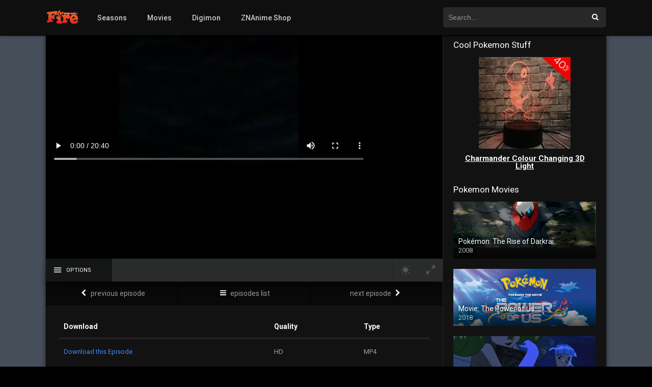

--- FILE ---
content_type: text/html; charset=UTF-8
request_url: https://www.pokemonfire.com/episodes/pokemon-season-11-episode-32/
body_size: 14828
content:
<!DOCTYPE html>
<html lang="en-US">
<head>
<meta charset="UTF-8" />
<link rel="apple-touch-icon" href="https://www.pokemonfire.com/wp-content/uploads/2018/02/android-chrome-192x192-1.png" />
<meta name="apple-mobile-web-app-capable" content="yes">
<meta name="apple-mobile-web-app-status-bar-style" content="black">
<meta name="mobile-web-app-capable" content="yes">
<meta name="viewport" content="width=device-width, user-scalable=no, initial-scale=1.0, minimum-scale=1.0, maximum-scale=1.0">
<link rel="shortcut icon" href="https://www.pokemonfire.com/wp-content/uploads/2018/02/favicon.ico" type="image/x-icon" />
<meta name="msvalidate.01" content="8D731365486C3E29F7E5E5498EC8CC59" />
 
<meta property="og:type" content="article" />
<meta property="og:title" content="Pokémon Season 11 Episode 32" />
<meta property="og:url" content="https://www.pokemonfire.com/episodes/pokemon-season-11-episode-32/" />
<meta property="og:site_name" content="Watch Pokemon Episodes Online &#8211; PokemonFire.com" />
	<meta property='og:image' content='https://image.tmdb.org/t/p/w780/pwXz1TJkTQnPfF9TKLEBY84axIW.jpg' />
<title>Pokémon Season 11 Episode 32 &#8211; Watch Pokemon Episodes Online &#8211; PokemonFire.com</title>
<meta name='robots' content='max-image-preview:large' />
<link rel='dns-prefetch' href='//www.pokemonfire.com' />
<link rel='dns-prefetch' href='//www.google.com' />
<link rel='dns-prefetch' href='//fonts.googleapis.com' />
<link rel="alternate" type="application/rss+xml" title="Watch Pokemon Episodes Online - PokemonFire.com &raquo; Feed" href="https://www.pokemonfire.com/feed/" />
<link rel="alternate" type="application/rss+xml" title="Watch Pokemon Episodes Online - PokemonFire.com &raquo; Comments Feed" href="https://www.pokemonfire.com/comments/feed/" />
<link rel="alternate" type="application/rss+xml" title="Watch Pokemon Episodes Online - PokemonFire.com &raquo; Pokémon Season 11 Episode 32 Comments Feed" href="https://www.pokemonfire.com/episodes/pokemon-season-11-episode-32/feed/" />
<script type="text/javascript">
/* <![CDATA[ */
window._wpemojiSettings = {"baseUrl":"https:\/\/s.w.org\/images\/core\/emoji\/15.0.3\/72x72\/","ext":".png","svgUrl":"https:\/\/s.w.org\/images\/core\/emoji\/15.0.3\/svg\/","svgExt":".svg","source":{"concatemoji":"https:\/\/www.pokemonfire.com\/wp-includes\/js\/wp-emoji-release.min.js?ver=6.6.4"}};
/*! This file is auto-generated */
!function(i,n){var o,s,e;function c(e){try{var t={supportTests:e,timestamp:(new Date).valueOf()};sessionStorage.setItem(o,JSON.stringify(t))}catch(e){}}function p(e,t,n){e.clearRect(0,0,e.canvas.width,e.canvas.height),e.fillText(t,0,0);var t=new Uint32Array(e.getImageData(0,0,e.canvas.width,e.canvas.height).data),r=(e.clearRect(0,0,e.canvas.width,e.canvas.height),e.fillText(n,0,0),new Uint32Array(e.getImageData(0,0,e.canvas.width,e.canvas.height).data));return t.every(function(e,t){return e===r[t]})}function u(e,t,n){switch(t){case"flag":return n(e,"\ud83c\udff3\ufe0f\u200d\u26a7\ufe0f","\ud83c\udff3\ufe0f\u200b\u26a7\ufe0f")?!1:!n(e,"\ud83c\uddfa\ud83c\uddf3","\ud83c\uddfa\u200b\ud83c\uddf3")&&!n(e,"\ud83c\udff4\udb40\udc67\udb40\udc62\udb40\udc65\udb40\udc6e\udb40\udc67\udb40\udc7f","\ud83c\udff4\u200b\udb40\udc67\u200b\udb40\udc62\u200b\udb40\udc65\u200b\udb40\udc6e\u200b\udb40\udc67\u200b\udb40\udc7f");case"emoji":return!n(e,"\ud83d\udc26\u200d\u2b1b","\ud83d\udc26\u200b\u2b1b")}return!1}function f(e,t,n){var r="undefined"!=typeof WorkerGlobalScope&&self instanceof WorkerGlobalScope?new OffscreenCanvas(300,150):i.createElement("canvas"),a=r.getContext("2d",{willReadFrequently:!0}),o=(a.textBaseline="top",a.font="600 32px Arial",{});return e.forEach(function(e){o[e]=t(a,e,n)}),o}function t(e){var t=i.createElement("script");t.src=e,t.defer=!0,i.head.appendChild(t)}"undefined"!=typeof Promise&&(o="wpEmojiSettingsSupports",s=["flag","emoji"],n.supports={everything:!0,everythingExceptFlag:!0},e=new Promise(function(e){i.addEventListener("DOMContentLoaded",e,{once:!0})}),new Promise(function(t){var n=function(){try{var e=JSON.parse(sessionStorage.getItem(o));if("object"==typeof e&&"number"==typeof e.timestamp&&(new Date).valueOf()<e.timestamp+604800&&"object"==typeof e.supportTests)return e.supportTests}catch(e){}return null}();if(!n){if("undefined"!=typeof Worker&&"undefined"!=typeof OffscreenCanvas&&"undefined"!=typeof URL&&URL.createObjectURL&&"undefined"!=typeof Blob)try{var e="postMessage("+f.toString()+"("+[JSON.stringify(s),u.toString(),p.toString()].join(",")+"));",r=new Blob([e],{type:"text/javascript"}),a=new Worker(URL.createObjectURL(r),{name:"wpTestEmojiSupports"});return void(a.onmessage=function(e){c(n=e.data),a.terminate(),t(n)})}catch(e){}c(n=f(s,u,p))}t(n)}).then(function(e){for(var t in e)n.supports[t]=e[t],n.supports.everything=n.supports.everything&&n.supports[t],"flag"!==t&&(n.supports.everythingExceptFlag=n.supports.everythingExceptFlag&&n.supports[t]);n.supports.everythingExceptFlag=n.supports.everythingExceptFlag&&!n.supports.flag,n.DOMReady=!1,n.readyCallback=function(){n.DOMReady=!0}}).then(function(){return e}).then(function(){var e;n.supports.everything||(n.readyCallback(),(e=n.source||{}).concatemoji?t(e.concatemoji):e.wpemoji&&e.twemoji&&(t(e.twemoji),t(e.wpemoji)))}))}((window,document),window._wpemojiSettings);
/* ]]> */
</script>
<style id='wp-emoji-styles-inline-css' type='text/css'>

	img.wp-smiley, img.emoji {
		display: inline !important;
		border: none !important;
		box-shadow: none !important;
		height: 1em !important;
		width: 1em !important;
		margin: 0 0.07em !important;
		vertical-align: -0.1em !important;
		background: none !important;
		padding: 0 !important;
	}
</style>
<link rel='stylesheet' id='wp-block-library-css' href='https://www.pokemonfire.com/wp-includes/css/dist/block-library/style.min.css?ver=6.6.4' type='text/css' media='all' />
<style id='classic-theme-styles-inline-css' type='text/css'>
/*! This file is auto-generated */
.wp-block-button__link{color:#fff;background-color:#32373c;border-radius:9999px;box-shadow:none;text-decoration:none;padding:calc(.667em + 2px) calc(1.333em + 2px);font-size:1.125em}.wp-block-file__button{background:#32373c;color:#fff;text-decoration:none}
</style>
<style id='global-styles-inline-css' type='text/css'>
:root{--wp--preset--aspect-ratio--square: 1;--wp--preset--aspect-ratio--4-3: 4/3;--wp--preset--aspect-ratio--3-4: 3/4;--wp--preset--aspect-ratio--3-2: 3/2;--wp--preset--aspect-ratio--2-3: 2/3;--wp--preset--aspect-ratio--16-9: 16/9;--wp--preset--aspect-ratio--9-16: 9/16;--wp--preset--color--black: #000000;--wp--preset--color--cyan-bluish-gray: #abb8c3;--wp--preset--color--white: #ffffff;--wp--preset--color--pale-pink: #f78da7;--wp--preset--color--vivid-red: #cf2e2e;--wp--preset--color--luminous-vivid-orange: #ff6900;--wp--preset--color--luminous-vivid-amber: #fcb900;--wp--preset--color--light-green-cyan: #7bdcb5;--wp--preset--color--vivid-green-cyan: #00d084;--wp--preset--color--pale-cyan-blue: #8ed1fc;--wp--preset--color--vivid-cyan-blue: #0693e3;--wp--preset--color--vivid-purple: #9b51e0;--wp--preset--gradient--vivid-cyan-blue-to-vivid-purple: linear-gradient(135deg,rgba(6,147,227,1) 0%,rgb(155,81,224) 100%);--wp--preset--gradient--light-green-cyan-to-vivid-green-cyan: linear-gradient(135deg,rgb(122,220,180) 0%,rgb(0,208,130) 100%);--wp--preset--gradient--luminous-vivid-amber-to-luminous-vivid-orange: linear-gradient(135deg,rgba(252,185,0,1) 0%,rgba(255,105,0,1) 100%);--wp--preset--gradient--luminous-vivid-orange-to-vivid-red: linear-gradient(135deg,rgba(255,105,0,1) 0%,rgb(207,46,46) 100%);--wp--preset--gradient--very-light-gray-to-cyan-bluish-gray: linear-gradient(135deg,rgb(238,238,238) 0%,rgb(169,184,195) 100%);--wp--preset--gradient--cool-to-warm-spectrum: linear-gradient(135deg,rgb(74,234,220) 0%,rgb(151,120,209) 20%,rgb(207,42,186) 40%,rgb(238,44,130) 60%,rgb(251,105,98) 80%,rgb(254,248,76) 100%);--wp--preset--gradient--blush-light-purple: linear-gradient(135deg,rgb(255,206,236) 0%,rgb(152,150,240) 100%);--wp--preset--gradient--blush-bordeaux: linear-gradient(135deg,rgb(254,205,165) 0%,rgb(254,45,45) 50%,rgb(107,0,62) 100%);--wp--preset--gradient--luminous-dusk: linear-gradient(135deg,rgb(255,203,112) 0%,rgb(199,81,192) 50%,rgb(65,88,208) 100%);--wp--preset--gradient--pale-ocean: linear-gradient(135deg,rgb(255,245,203) 0%,rgb(182,227,212) 50%,rgb(51,167,181) 100%);--wp--preset--gradient--electric-grass: linear-gradient(135deg,rgb(202,248,128) 0%,rgb(113,206,126) 100%);--wp--preset--gradient--midnight: linear-gradient(135deg,rgb(2,3,129) 0%,rgb(40,116,252) 100%);--wp--preset--font-size--small: 13px;--wp--preset--font-size--medium: 20px;--wp--preset--font-size--large: 36px;--wp--preset--font-size--x-large: 42px;--wp--preset--spacing--20: 0.44rem;--wp--preset--spacing--30: 0.67rem;--wp--preset--spacing--40: 1rem;--wp--preset--spacing--50: 1.5rem;--wp--preset--spacing--60: 2.25rem;--wp--preset--spacing--70: 3.38rem;--wp--preset--spacing--80: 5.06rem;--wp--preset--shadow--natural: 6px 6px 9px rgba(0, 0, 0, 0.2);--wp--preset--shadow--deep: 12px 12px 50px rgba(0, 0, 0, 0.4);--wp--preset--shadow--sharp: 6px 6px 0px rgba(0, 0, 0, 0.2);--wp--preset--shadow--outlined: 6px 6px 0px -3px rgba(255, 255, 255, 1), 6px 6px rgba(0, 0, 0, 1);--wp--preset--shadow--crisp: 6px 6px 0px rgba(0, 0, 0, 1);}:where(.is-layout-flex){gap: 0.5em;}:where(.is-layout-grid){gap: 0.5em;}body .is-layout-flex{display: flex;}.is-layout-flex{flex-wrap: wrap;align-items: center;}.is-layout-flex > :is(*, div){margin: 0;}body .is-layout-grid{display: grid;}.is-layout-grid > :is(*, div){margin: 0;}:where(.wp-block-columns.is-layout-flex){gap: 2em;}:where(.wp-block-columns.is-layout-grid){gap: 2em;}:where(.wp-block-post-template.is-layout-flex){gap: 1.25em;}:where(.wp-block-post-template.is-layout-grid){gap: 1.25em;}.has-black-color{color: var(--wp--preset--color--black) !important;}.has-cyan-bluish-gray-color{color: var(--wp--preset--color--cyan-bluish-gray) !important;}.has-white-color{color: var(--wp--preset--color--white) !important;}.has-pale-pink-color{color: var(--wp--preset--color--pale-pink) !important;}.has-vivid-red-color{color: var(--wp--preset--color--vivid-red) !important;}.has-luminous-vivid-orange-color{color: var(--wp--preset--color--luminous-vivid-orange) !important;}.has-luminous-vivid-amber-color{color: var(--wp--preset--color--luminous-vivid-amber) !important;}.has-light-green-cyan-color{color: var(--wp--preset--color--light-green-cyan) !important;}.has-vivid-green-cyan-color{color: var(--wp--preset--color--vivid-green-cyan) !important;}.has-pale-cyan-blue-color{color: var(--wp--preset--color--pale-cyan-blue) !important;}.has-vivid-cyan-blue-color{color: var(--wp--preset--color--vivid-cyan-blue) !important;}.has-vivid-purple-color{color: var(--wp--preset--color--vivid-purple) !important;}.has-black-background-color{background-color: var(--wp--preset--color--black) !important;}.has-cyan-bluish-gray-background-color{background-color: var(--wp--preset--color--cyan-bluish-gray) !important;}.has-white-background-color{background-color: var(--wp--preset--color--white) !important;}.has-pale-pink-background-color{background-color: var(--wp--preset--color--pale-pink) !important;}.has-vivid-red-background-color{background-color: var(--wp--preset--color--vivid-red) !important;}.has-luminous-vivid-orange-background-color{background-color: var(--wp--preset--color--luminous-vivid-orange) !important;}.has-luminous-vivid-amber-background-color{background-color: var(--wp--preset--color--luminous-vivid-amber) !important;}.has-light-green-cyan-background-color{background-color: var(--wp--preset--color--light-green-cyan) !important;}.has-vivid-green-cyan-background-color{background-color: var(--wp--preset--color--vivid-green-cyan) !important;}.has-pale-cyan-blue-background-color{background-color: var(--wp--preset--color--pale-cyan-blue) !important;}.has-vivid-cyan-blue-background-color{background-color: var(--wp--preset--color--vivid-cyan-blue) !important;}.has-vivid-purple-background-color{background-color: var(--wp--preset--color--vivid-purple) !important;}.has-black-border-color{border-color: var(--wp--preset--color--black) !important;}.has-cyan-bluish-gray-border-color{border-color: var(--wp--preset--color--cyan-bluish-gray) !important;}.has-white-border-color{border-color: var(--wp--preset--color--white) !important;}.has-pale-pink-border-color{border-color: var(--wp--preset--color--pale-pink) !important;}.has-vivid-red-border-color{border-color: var(--wp--preset--color--vivid-red) !important;}.has-luminous-vivid-orange-border-color{border-color: var(--wp--preset--color--luminous-vivid-orange) !important;}.has-luminous-vivid-amber-border-color{border-color: var(--wp--preset--color--luminous-vivid-amber) !important;}.has-light-green-cyan-border-color{border-color: var(--wp--preset--color--light-green-cyan) !important;}.has-vivid-green-cyan-border-color{border-color: var(--wp--preset--color--vivid-green-cyan) !important;}.has-pale-cyan-blue-border-color{border-color: var(--wp--preset--color--pale-cyan-blue) !important;}.has-vivid-cyan-blue-border-color{border-color: var(--wp--preset--color--vivid-cyan-blue) !important;}.has-vivid-purple-border-color{border-color: var(--wp--preset--color--vivid-purple) !important;}.has-vivid-cyan-blue-to-vivid-purple-gradient-background{background: var(--wp--preset--gradient--vivid-cyan-blue-to-vivid-purple) !important;}.has-light-green-cyan-to-vivid-green-cyan-gradient-background{background: var(--wp--preset--gradient--light-green-cyan-to-vivid-green-cyan) !important;}.has-luminous-vivid-amber-to-luminous-vivid-orange-gradient-background{background: var(--wp--preset--gradient--luminous-vivid-amber-to-luminous-vivid-orange) !important;}.has-luminous-vivid-orange-to-vivid-red-gradient-background{background: var(--wp--preset--gradient--luminous-vivid-orange-to-vivid-red) !important;}.has-very-light-gray-to-cyan-bluish-gray-gradient-background{background: var(--wp--preset--gradient--very-light-gray-to-cyan-bluish-gray) !important;}.has-cool-to-warm-spectrum-gradient-background{background: var(--wp--preset--gradient--cool-to-warm-spectrum) !important;}.has-blush-light-purple-gradient-background{background: var(--wp--preset--gradient--blush-light-purple) !important;}.has-blush-bordeaux-gradient-background{background: var(--wp--preset--gradient--blush-bordeaux) !important;}.has-luminous-dusk-gradient-background{background: var(--wp--preset--gradient--luminous-dusk) !important;}.has-pale-ocean-gradient-background{background: var(--wp--preset--gradient--pale-ocean) !important;}.has-electric-grass-gradient-background{background: var(--wp--preset--gradient--electric-grass) !important;}.has-midnight-gradient-background{background: var(--wp--preset--gradient--midnight) !important;}.has-small-font-size{font-size: var(--wp--preset--font-size--small) !important;}.has-medium-font-size{font-size: var(--wp--preset--font-size--medium) !important;}.has-large-font-size{font-size: var(--wp--preset--font-size--large) !important;}.has-x-large-font-size{font-size: var(--wp--preset--font-size--x-large) !important;}
:where(.wp-block-post-template.is-layout-flex){gap: 1.25em;}:where(.wp-block-post-template.is-layout-grid){gap: 1.25em;}
:where(.wp-block-columns.is-layout-flex){gap: 2em;}:where(.wp-block-columns.is-layout-grid){gap: 2em;}
:root :where(.wp-block-pullquote){font-size: 1.5em;line-height: 1.6;}
</style>
<link rel='stylesheet' id='owl-carousel-css' href='https://www.pokemonfire.com/wp-content/themes/dooplay/assets/css/owl.carousel.21.css?ver=2.3' type='text/css' media='all' />
<link rel='stylesheet' id='fonts-css' href='https://fonts.googleapis.com/css?family=Roboto%3A300%2C400%2C500%2C700&#038;ver=2.3' type='text/css' media='all' />
<link rel='stylesheet' id='icons-css' href='https://www.pokemonfire.com/wp-content/themes/dooplay/assets/css/icons.21.css?ver=2.3' type='text/css' media='all' />
<link rel='stylesheet' id='scrollbar-css' href='https://www.pokemonfire.com/wp-content/themes/dooplay/assets/css/scrollbar.21.css?ver=2.3' type='text/css' media='all' />
<link rel='stylesheet' id='theme-css' href='https://www.pokemonfire.com/wp-content/themes/dooplay/assets/css/main.21.css?ver=2.3' type='text/css' media='all' />
<link rel='stylesheet' id='color-scheme-css' href='https://www.pokemonfire.com/wp-content/themes/dooplay/assets/css/dark.21.css?ver=2.3' type='text/css' media='all' />
<link rel='stylesheet' id='responsive-css' href='https://www.pokemonfire.com/wp-content/themes/dooplay/assets/css/responsive.21.css?ver=2.3' type='text/css' media='all' />
<link rel='stylesheet' id='blueimp-gallery-css' href='https://www.pokemonfire.com/wp-content/themes/dooplay/assets/css/gallery.21.css?ver=2.3' type='text/css' media='all' />
<script type="text/javascript" src="https://www.pokemonfire.com/wp-includes/js/jquery/jquery.min.js?ver=3.7.1" id="jquery-core-js"></script>
<script type="text/javascript" src="https://www.pokemonfire.com/wp-includes/js/jquery/jquery-migrate.min.js?ver=3.4.1" id="jquery-migrate-js"></script>
<script type="text/javascript" src="https://www.pokemonfire.com/wp-content/themes/dooplay/assets/js/scrollbar.js?ver=2.3" id="scrollbar-js"></script>
<script type="text/javascript" src="https://www.pokemonfire.com/wp-content/themes/dooplay/assets/js/owl.carousel.min.js?ver=2.3" id="owl-js"></script>
<script type="text/javascript" src="https://www.pokemonfire.com/wp-content/themes/dooplay/assets/js/idtabs.js?ver=2.3" id="idTabs-js"></script>
<script type="text/javascript" src="https://www.pokemonfire.com/wp-content/themes/dooplay/assets/js/jquery.repeater.js?ver=2.3" id="dtRepeat-js"></script>
<script type="text/javascript" src="https://www.pokemonfire.com/wp-content/themes/dooplay/assets/js/gallery.js?ver=2.3" id="blueimp-gallery-js"></script>
<script type="text/javascript" src="https://www.google.com/recaptcha/api.js?ver=2.3" id="recaptcha-js"></script>
<script type="text/javascript" id="simple-likes-public-js-js-extra">
/* <![CDATA[ */
var simpleLikes = {"ajaxurl":"\/wp-admin\/admin-ajax.php","like":"Like","unlike":"Unlike"};
/* ]]> */
</script>
<script type="text/javascript" src="https://www.pokemonfire.com/wp-content/themes/dooplay/assets/js/simple-likes-public.js?ver=0.5" id="simple-likes-public-js-js"></script>
<script type="text/javascript" id="dt_main_ajax-js-extra">
/* <![CDATA[ */
var dtAjax = {"url":"\/wp-admin\/admin-ajax.php","send":"Data send..","updating":"Updating data..","error":"Error","pending":"Pending review","ltipe":"Download","sending":"Sending data","enabled":"Enable","disabled":"Disable","trash":"Delete","lshared":"Links Shared","ladmin":"Manage pending links","sendingrep":"Please wait, sending data.."};
/* ]]> */
</script>
<script type="text/javascript" src="https://www.pokemonfire.com/wp-content/themes/dooplay/assets/js/ajax.js?ver=2.3" id="dt_main_ajax-js"></script>
<script type="text/javascript" src="https://www.pokemonfire.com/wp-content/themes/dooplay/assets/js/raty.js?ver=2.3" id="jquery-raty-js"></script>
<script type="text/javascript" id="starstruck-js-js-extra">
/* <![CDATA[ */
var ss_l18n = {"enable_movies":"1","enable_tvshows":"1","enable_seasons":"1","enable_episodes":"1","require_login":"","nonce":"5ee018b6df","url":"\/wp-admin\/admin-ajax.php"};
/* ]]> */
</script>
<script type="text/javascript" src="https://www.pokemonfire.com/wp-content/themes/dooplay/assets/js/ratings.js?ver=2.3" id="starstruck-js-js"></script>
<link rel="https://api.w.org/" href="https://www.pokemonfire.com/wp-json/" /><link rel="EditURI" type="application/rsd+xml" title="RSD" href="https://www.pokemonfire.com/xmlrpc.php?rsd" />
<meta name="generator" content="WordPress 6.6.4" />
<link rel="canonical" href="https://www.pokemonfire.com/episodes/pokemon-season-11-episode-32/" />
<link rel='shortlink' href='https://www.pokemonfire.com/?p=1166' />
<link rel="alternate" title="oEmbed (JSON)" type="application/json+oembed" href="https://www.pokemonfire.com/wp-json/oembed/1.0/embed?url=https%3A%2F%2Fwww.pokemonfire.com%2Fepisodes%2Fpokemon-season-11-episode-32%2F" />
<link rel="alternate" title="oEmbed (XML)" type="text/xml+oembed" href="https://www.pokemonfire.com/wp-json/oembed/1.0/embed?url=https%3A%2F%2Fwww.pokemonfire.com%2Fepisodes%2Fpokemon-season-11-episode-32%2F&#038;format=xml" />
<script type='text/javascript' data-cfasync='false'>var _mmunch = {'front': false, 'page': false, 'post': false, 'category': false, 'author': false, 'search': false, 'attachment': false, 'tag': false};_mmunch['post'] = true; _mmunch['postData'] = {"ID":1166,"post_name":"pokemon-season-11-episode-32","post_title":"Pok\u00e9mon Season 11 Episode 32","post_type":"episodes","post_author":"1","post_status":"publish"}; _mmunch['postCategories'] = []; _mmunch['postTags'] = false; _mmunch['postAuthor'] = {"name":"","ID":""};</script><script data-cfasync="false" src="//a.mailmunch.co/app/v1/site.js" id="mailmunch-script" data-plugin="mc_mm" data-mailmunch-site-id="227850" async></script><style type='text/css'>
body{font-family:"Roboto", sans-serif;}
a,.home-blog-post .entry-date .date,.top-imdb-item:hover>.title a,.module .content .items .item .data h3 a:hover,.head-main-nav ul.main-header li:hover>a,.login_box .box a.register{color:#408BEA;}
.nav_items_module a.btn:hover,.pagination span.current,.w_item_b a:hover>.data span.wextra b i,.comment-respond h3:before,footer.main .fbox .fmenu ul li a:hover{color:#408BEA;}
header.main .hbox .search form button[type=submit]:hover,.animate-loader,#seasons .se-c .se-a ul.episodios li .episodiotitle a:hover,.sgeneros a:hover,.page_user nav.user ul li a:hover{color:#408BEA;}
footer.main .fbox .fmenu ul li.current-menu-item a,.posts .meta .autor i,.pag_episodes .item a:hover,a.link_a:hover,ul.smenu li a:hover{color:#408BEA;}
header.responsive .nav a.active:before, header.responsive .search a.active:before,.dtuser a.clicklogin:hover,.menuresp .menu ul.resp li a:hover,.menuresp .menu ul.resp li ul.sub-menu li a:hover{color:#408BEA;}
.sl-wrapper a:before,table.account_links tbody td a:hover,.dt_mainmeta nav.genres ul li a:hover{color:#408BEA;}
.plyr__progress--played,.plyr__volume--display,.dt_mainmeta nav.genres ul li.current-cat a:before{color:#408BEA;}
.head-main-nav ul.main-header li ul.sub-menu li a:hover,form.form-resp-ab button[type=submit]:hover>span,.sidebar aside.widget ul li a:hover{color:#408BEA;}
header.top_imdb h1.top-imdb-h1 span,article.post .information .meta span.autor,.w_item_c a:hover>.rating i,span.comment-author-link,.pagination a:hover{color:#408BEA;}
.starstruck .star-on-png:before{color:#408BEA;}
.linktabs ul li a.selected,ul.smenu li a.selected,a.liked,.module .content header span a.see-all,.page_user nav.user ul li a.selected,.dt_mainmeta nav.releases ul li a:hover{background:#408BEA;}
a.see_all,p.form-submit input[type=submit]:hover,.report-video-form fieldset input[type=submit],a.mtoc,.contact .wrapper fieldset input[type=submit],span.item_type,a.main{background:#408BEA;}
.head-main-nav ul.main-header li a i,.post-comments .comment-reply-link:hover,#seasons .se-c .se-q span.se-o,#edit_link .box .form_edit .cerrar a:hover{background:#408BEA;}
.user_edit_control ul li a.selected,form.update_profile fieldset input[type=submit],.page_user .content .paged a.load_more:hover,#edit_link .box .form_edit fieldset input[type="submit"]{background:#408BEA;}
.login_box .box input[type="submit"],.form_post_lik .control .left a.add_row:hover,.form_post_lik .table table tbody tr td a.remove_row:hover,.form_post_lik .control .right input[type="submit"]{background:#408BEA;}
#dt_contenedor{background:#464e5a;}
.plyr input[type=range]::-ms-fill-lower{background:#408BEA;}
.menuresp .menu .user a.ctgs,.menuresp .menu .user .logout a:hover{background:#408BEA;}
.plyr input[type=range]:active::-webkit-slider-thumb{background:#408BEA;}
.plyr input[type=range]:active::-moz-range-thumb{background:#408BEA;}
.plyr input[type=range]:active::-ms-thumb{background:#408BEA;}
.tagcloud a:hover,ul.abc li a:hover,ul.abc li a.select, {background:#408BEA;}
.contact .wrapper fieldset input[type=text]:focus, .contact .wrapper fieldset textarea:focus,header.main .hbox .dt_user ul li ul li:hover > a,.login_box .box a.register{border-color:#408BEA;}
.module .content header h1{border-color:#408BEA;}
.module .content header h2{border-color:#408BEA;}
a.see_all{border-color:#408BEA;}
.top-imdb-list h3{border-color:#408BEA;}
.user_edit_control ul li a.selected:before{border-top-color:#408BEA;}
.report-video {
display: none !important;
}
#no_one_must_see {
	;filter:alpha(opacity=00);
	height: 1px;
    opacity: 0;
    overflow: hidden;
    width: 1px;
}
.mensaje_ot {
    color: #000;
}
</style>
<link rel="icon" href="https://www.pokemonfire.com/wp-content/uploads/2018/02/cropped-android-chrome-192x192-32x32.png" sizes="32x32" />
<link rel="icon" href="https://www.pokemonfire.com/wp-content/uploads/2018/02/cropped-android-chrome-192x192-192x192.png" sizes="192x192" />
<link rel="apple-touch-icon" href="https://www.pokemonfire.com/wp-content/uploads/2018/02/cropped-android-chrome-192x192-180x180.png" />
<meta name="msapplication-TileImage" content="https://www.pokemonfire.com/wp-content/uploads/2018/02/cropped-android-chrome-192x192-270x270.png" />
</head>
<body class="episodes-template-default single single-episodes postid-1166">
<div id="dt_contenedor">
<header id="header" class="main">
	<div class="hbox">
		<div class="logo">
			<a href="https://www.pokemonfire.com/">
									<img src="https://www.pokemonfire.com/wp-content/uploads/2018/02/pokemon_fire.gif" alt="Watch Pokemon Episodes Online &#8211; PokemonFire.com">
							</a>
		</div>
		<div class="head-main-nav">
			<div class="menu-top-navbar-container"><ul id="main_header" class="main-header"><li id="menu-item-2263" class="menu-item menu-item-type-custom menu-item-object-custom menu-item-2263"><a href="https://www.pokemonfire.com/seasons/">Seasons</a></li>
<li id="menu-item-2280" class="menu-item menu-item-type-custom menu-item-object-custom menu-item-2280"><a href="https://www.pokemonfire.com/movies/">Movies</a></li>
<li id="menu-item-2265" class="menu-item menu-item-type-custom menu-item-object-custom menu-item-2265"><a target="_blank" rel="noopener" href="https://www.watchdigimonepisodes.com">Digimon</a></li>
<li id="menu-item-2262" class="menu-item menu-item-type-custom menu-item-object-custom menu-item-2262"><a target="_blank" rel="noopener" href="https://znanime.com/">ZNAnime Shop</a></li>
</ul></div>		</div>

		<div class="headitems ">
			<div id="advc-menu" class="search">
				<form method="get" id="searchform" action="https://www.pokemonfire.com">
					<input type="text" placeholder="Search..." name="s" id="s" value="" autocomplete="off">
					<button class="search-button" type="submit"><span class="icon-search2"></span></button>
				</form>
			</div>
			<!-- end search -->
						<!-- end dt_user -->
			<div class="live-search"></div>
		</div>


	</div>
</header>
<div class="fixheadresp">
	<header class="responsive">
		<div class="nav"><a class="aresp nav-resp"></a></div>
		<div class="search"><a class="aresp search-resp"></a></div>
		<div class="logo"><a href="https://www.pokemonfire.com/">
							<img src="https://www.pokemonfire.com/wp-content/uploads/2018/02/pokemon_fire.gif" alt="Watch Pokemon Episodes Online &#8211; PokemonFire.com">
					</a></div>
	</header>
	<div class="search_responsive">
		<form method="get" id="form-search-resp" class="form-resp-ab" action="https://www.pokemonfire.com">
			<input type="text" placeholder="Search..." name="s" id="s" value="" autocomplete="off">
			<button type="submit" class="search-button"><span class="icon-search3"></span></button>
		</form>
		<div class="live-search"></div>
	</div>
	<div id="arch-menu" class="menuresp">
		<div class="menu">
						<div class="menu-top-navbar-container"><ul id="main_header" class="resp"><li class="menu-item menu-item-type-custom menu-item-object-custom menu-item-2263"><a href="https://www.pokemonfire.com/seasons/">Seasons</a></li>
<li class="menu-item menu-item-type-custom menu-item-object-custom menu-item-2280"><a href="https://www.pokemonfire.com/movies/">Movies</a></li>
<li class="menu-item menu-item-type-custom menu-item-object-custom menu-item-2265"><a target="_blank" rel="noopener" href="https://www.watchdigimonepisodes.com">Digimon</a></li>
<li class="menu-item menu-item-type-custom menu-item-object-custom menu-item-2262"><a target="_blank" rel="noopener" href="https://znanime.com/">ZNAnime Shop</a></li>
</ul></div>		</div>
	</div>
</div>
<div id="contenedor">

	<div class="login_box">
		<div class="box">
			<a id="c_loginbox"><i class="icon-close2"></i></a>
			<h3>Login to your account</h3>
			<form method="post" action="https://www.pokemonfire.com/wp-login.php">
				<fieldset class="user"><input type="text" name="log" placeholder="Username"></fieldset>
				<fieldset class="password"><input type="password" name="pwd" placeholder="Password"></fieldset>
				<label><input name="rememberme" type="checkbox" id="rememberme" value="forever">  Remember Me</label>
				<fieldset class="submit"><input type="submit" value="Log in"></fieldset>
				<a class="register" href="https://www.pokemonfire.com/my-account/?action=sign-in">Register a new account</a>
				<label><a class="pteks" href="https://www.pokemonfire.com/wp-login.php?action=lostpassword">Lost your password?</a></label>
				<input type="hidden" name="redirect_to" value="https://www.pokemonfire.com/episodes/pokemon-season-11-episode-32/">
			</form>
		</div>
	</div>
	<style>
#seasons .se-c .se-a ul.episodios li.mark-32 {opacity: 0.2;}
</style>
<div id="single" class="dtsingle">
	<div id="edit_link"></div>
	<div class="content">
		<div id="playex" class="player_sist ">
	<div id="report-video" class="report-video-form animation-3">
	<div class="fixform">
		<div class="title">Report broken video</div>
		<div id="msg"></div>
		<form id="post_report" class="reportar_form">
			<fieldset>
				<textarea name="mensaje" rows="4" placeholder="What is the problem? Please explain.." required></textarea>
			</fieldset>
			<fieldset>
				<input type="email" name="reportmail" placeholder="Email address" required />
				<label>Your email is only visible to moderators</label>
			</fieldset>
			<fieldset>
				<div class="g-recaptcha" data-sitekey="6LeZAUoUAAAAAGJSoP4stAv6MALH1CzoGIjZQr01"></div>
				<label>Verification code</label>
			</fieldset>
			<fieldset>
				<input type="submit" value="Send report">
			</fieldset>
			<input type="hidden" name="idpost" value="1166">
			<input type="hidden" name="permalink" value="https://www.pokemonfire.com/episodes/pokemon-season-11-episode-32/">
			<input type="hidden" name="title" value="Pokémon Season 11 Episode 32">
			<input type="hidden" name="ip" value="3.147.193.244">
			<input type="hidden" name="send_report" value="true">
			<input type="hidden" id="send-report-nonce" name="send-report-nonce" value="a828bb789f" /><input type="hidden" name="_wp_http_referer" value="/episodes/pokemon-season-11-episode-32/" />		</form>
	</div>
	<a class="report-video mtoc"><i class="icon-close"></i></a>
</div>
		<div class="playex">
									<div id="option-1" class="play-box-iframe fixidtab">
				<iframe class="metaframe rptss" src="https://veohb.net/vid.php?video=poke_s11_544&bg=https://veohb.net/images/poke_loader.jpg" frameborder="0" scrolling="no" allowfullscreen></iframe>
			</div>
							<div id="option-2" class="play-box-iframe fixidtab">
				<iframe class="metaframe rptss" src="https://www.pokemonfire.com/player/?source=aHR0cHM6Ly92ZW9oYi5uZXQvdmlkL3Bva2VfczExLzU0NC5tcDQ=&id=1166" frameborder="0" scrolling="no" allowfullscreen></iframe>
			</div>
			</div>
		<div class="control">
		<nav class="player">
			<ul class="options">
				<li>
					<a class="sources"><i class="icon-menu listsormenu"></i> <b>Options</b></a>
											<ul class="idTabs sourceslist">
													<li><a class="options" href="#option-1">
							<b class="icon-play_arrow"></b> Mirror 1														</a></li>
													<li><a class="options" href="#option-2">
							<b class="icon-play_arrow"></b> Mirror 2														</a></li>
												</ul>
									</li>
			</ul>
					</nav>
						<nav class="controles">
			<ul class="list">
								<li><a class="lightSwitcher" href="javascript:void(0);"><i class="icon-wb_sunny"></i></a></li>				<li><a class="report-video"><i class="icon-notification"></i> <span>report</span></a></li>				<li><a class="wide reco">
					<i class="icons-enlarge2 "></i>
				</a></li>
			</ul>
		</nav>
	</div>
</div>
<script type='text/javascript'>
	jQuery(document).ready(function($){
	$("#oscuridad").css("height", $(document).height()).hide();
	$(".lightSwitcher").click(function(){
	$("#oscuridad").toggle();
	if ($("#oscuridad").is(":hidden"))
	$(this).html("<i class='icon-wb_sunny'></i>").removeClass("turnedOff");
		else
	$(this).html("<i class='icon-wb_sunny'></i>").addClass("turnedOff");
		});
	$(".options").click(function() {
	  $('.rptss').attr('src', function ( i, val ) { return val; });
	});
	});
</script>
		<div class="pag_episodes">
<div class="item">
<a href="https://www.pokemonfire.com/episodes/pokemon-season-11-episode-31/" title="Pokémon Season 11 Episode 31">
<i class="icon-chevron-left"></i> <span>previous episode</span>
</a>
</div>


<div class="item">
<a href="https://www.pokemonfire.com/tvshows/pokemon/">
<i class="icon-bars"></i> <span>episodes list</span>
</a>
</div>

<div class="item">
<a href="https://www.pokemonfire.com/episodes/pokemon-season-11-episode-33/" title="Pokémon Season 11 Episode 33">
<span>next episode</span> <i class="icon-chevron-right"></i>
</a>
</div>
</div>		
		<div id="pokefire_downloads" class="sbox">
			<div class="links_table">
					<div class="fix-table">
		<table>
		<thead>
			<tr>
				<th><strong>Download</strong></th>
				<th>Quality</th>
				<th>Type</th>
			</tr>
		</thead>
		<tbody>
				<tr id="">
				<td><a href="https://veohb.net/dl.php?file=TnZOSC96em1ycFVxWmZSeGdUdnV2Zz09" target="_blank">Download this Episode</a></td>
				<td>HD</td>
				<td>MP4</td>
			</tr>
    </tbody></table></div>		<p>Please note: You will have to skip some pages to get to the download button. This helps to pay the server fees.</p>
					</div>
		</div>
		<div id="info" class="sbox">
			<h1 class="epih1">Pokémon Season 11 Episode 32</h1>
			<div itemprop="description" class="wp-content">
				<h3 class="epih3">Hungry for the Good Life!</h3>
				<div class='mailmunch-forms-before-post' style='display: none !important;'></div><div class='mailmunch-forms-in-post-middle' style='display: none !important;'></div><div class='mailmunch-forms-after-post' style='display: none !important;'></div>								<div id="dt_galery" class="galeria animation-2">
					<div class="g-item"><a href="https://image.tmdb.org/t/p/original/pwXz1TJkTQnPfF9TKLEBY84axIW.jpg" title="Pokémon Season 11 Episode 32"><img alt="Pokémon Season 11 Episode 32" src="https://image.tmdb.org/t/p/w300/pwXz1TJkTQnPfF9TKLEBY84axIW.jpg" /></a></div>				</div>
							</div>
			<span class="date">Jul. 03, 2008</span>		</div>
		<div class="sbox">
			<div class="dt_social_single">
	<span>Shared <b id="social_count">69</b></span>
	<a data-id="1166" href="javascript: void(0);" onclick="window.open ('https://facebook.com/sharer.php?u=https://www.pokemonfire.com/episodes/pokemon-season-11-episode-32/', 'Facebook', 'toolbar=0, status=0, width=650, height=450');" class="facebook dt_social">
		<i class="icon-facebook"></i> <b>Facebook</b>
	</a>

	<a data-id="1166" href="javascript: void(0);" onclick="window.open ('https://twitter.com/intent/tweet?text=Pokémon Season 11 Episode 32&amp;url=https://www.pokemonfire.com/episodes/pokemon-season-11-episode-32/', 'Twitter', 'toolbar=0, status=0, width=650, height=450');" data-rurl="https://www.pokemonfire.com/episodes/pokemon-season-11-episode-32/" class="twitter dt_social">
		<i class="icon-twitter"></i> <b>Twitter</b>
	</a>

	<a data-id="1166" href="javascript: void(0);" onclick="window.open ('https://plus.google.com/share?url=https://www.pokemonfire.com/episodes/pokemon-season-11-episode-32/', 'Google', 'toolbar=0, status=0, width=650, height=450');" class="google dt_social">
		<i class="icon-google-plus2"></i>
	</a>

	<a data-id="1166" href="javascript: void(0);" onclick="window.open ('https://pinterest.com/pin/create/button/?url=https://www.pokemonfire.com/episodes/pokemon-season-11-episode-32/&amp;media=https://image.tmdb.org/t/p/w600/pwXz1TJkTQnPfF9TKLEBY84axIW.jpg&amp;description=Pokémon Season 11 Episode 32', 'Pinterest', 'toolbar=0, status=0, width=650, height=450');" class="pinterest dt_social">
		<i class="icon-pinterest-p"></i>
	</a>

	<a data-id="1166" href="whatsapp://send?text=Pokémon Season 11 Episode 32%20-%20https://www.pokemonfire.com/episodes/pokemon-season-11-episode-32/" class="whatsapp dt_social">
		<i class="icon-whatsapp"></i>
	</a>
</div>
		</div>
		<div class="box_links">
			

<div id="downloads" class="sbox">
	<div class="links_table">
			<div class="fix-table">
		<table>
		<thead>
			<tr>
				<th><strong>Download</strong></th>
				<th>Quality</th>
				<th>Type</th>
			</tr>
		</thead>
		<tbody>
				<tr id="">
				<td><a href="https://veohb.net/dl.php?file=TnZOSC96em1ycFVxWmZSeGdUdnV2Zz09" target="_blank">Download this Episode</a></td>
				<td>HD</td>
				<td>MP4</td>
			</tr>
    </tbody></table></div>		<p>Please note: You will have to skip some pages to get to the download button. This helps to pay the server fees.</p>
			</div>
</div>




		</div>
		<div class="sbox">
			<h2>Pokémon season 11</h2>
			<div id="serie_contenido" style="padding-top:0">
<div id="seasons">
<div class="se-c">
<div  class="se-a" style='display:block'>
<ul class="episodios">
<li class="mark-1">
	<div class="imagen"><a href="https://www.pokemonfire.com/episodes/pokemon-season-11-episode-1/"><img src="https://www.pokemonfire.com/wp-content/uploads/2017/10/j1kLUHaXYKPEyRqeasQFVOTQBnF-300x170.jpg"></a></div>
	<div class="numerando">11x1</div>
	<div class="episodiotitle">
	<a href="https://www.pokemonfire.com/episodes/pokemon-season-11-episode-1/">Tears for Fears!</a>
	<span class="date">Nov 08, 2007</span>
	</div>
</li>
<li class="mark-2">
	<div class="imagen"><a href="https://www.pokemonfire.com/episodes/pokemon-season-11-episode-2/"><img src="https://www.pokemonfire.com/wp-content/uploads/2017/10/dePySCZ78MMnDagzcdvXAkghI5g-300x170.jpg"></a></div>
	<div class="numerando">11x2</div>
	<div class="episodiotitle">
	<a href="https://www.pokemonfire.com/episodes/pokemon-season-11-episode-2/">Once There Were Greenfields</a>
	<span class="date">Nov 15, 2007</span>
	</div>
</li>
<li class="mark-3">
	<div class="imagen"><a href="https://www.pokemonfire.com/episodes/pokemon-season-11-episode-3/"><img src="https://www.pokemonfire.com/wp-content/uploads/2017/10/hKwjHfdtK9JRLIGIMlA9djoWv8B-300x170.jpg"></a></div>
	<div class="numerando">11x3</div>
	<div class="episodiotitle">
	<a href="https://www.pokemonfire.com/episodes/pokemon-season-11-episode-3/">Throwing the Track Switch</a>
	<span class="date">Nov 22, 2007</span>
	</div>
</li>
<li class="mark-4">
	<div class="imagen"><a href="https://www.pokemonfire.com/episodes/pokemon-season-11-episode-4/"><img src="https://www.pokemonfire.com/wp-content/uploads/2017/10/9KV5ZY2bIytecdHZTZdDhGotCMC-300x170.jpg"></a></div>
	<div class="numerando">11x4</div>
	<div class="episodiotitle">
	<a href="https://www.pokemonfire.com/episodes/pokemon-season-11-episode-4/">The Keystone Pops!</a>
	<span class="date">Nov 29, 2007</span>
	</div>
</li>
<li class="mark-5">
	<div class="imagen"><a href="https://www.pokemonfire.com/episodes/pokemon-season-11-episode-5/"><img src="https://www.pokemonfire.com/wp-content/uploads/2017/10/mrQcEG9A10bJd660GBikH9GD7rh-300x170.jpg"></a></div>
	<div class="numerando">11x5</div>
	<div class="episodiotitle">
	<a href="https://www.pokemonfire.com/episodes/pokemon-season-11-episode-5/">Bibarel Gnaws Best!</a>
	<span class="date">Nov 29, 2007</span>
	</div>
</li>
<li class="mark-6">
	<div class="imagen"><a href="https://www.pokemonfire.com/episodes/pokemon-season-11-episode-6/"><img src="https://www.pokemonfire.com/wp-content/uploads/2017/10/3Uw4J8X2KpEqbk6Xf6MKYhEMZfL-300x170.jpg"></a></div>
	<div class="numerando">11x6</div>
	<div class="episodiotitle">
	<a href="https://www.pokemonfire.com/episodes/pokemon-season-11-episode-6/">Nosing 'Round the Mountain</a>
	<span class="date">Dec 06, 2007</span>
	</div>
</li>
<li class="mark-7">
	<div class="imagen"><a href="https://www.pokemonfire.com/episodes/pokemon-season-11-episode-7/"><img src="https://www.pokemonfire.com/wp-content/uploads/2017/10/6C6bLJBeXaJsBqvGWOdJQe77qRk-300x170.jpg"></a></div>
	<div class="numerando">11x7</div>
	<div class="episodiotitle">
	<a href="https://www.pokemonfire.com/episodes/pokemon-season-11-episode-7/">Luxray Vision</a>
	<span class="date">Dec 13, 2007</span>
	</div>
</li>
<li class="mark-8">
	<div class="imagen"><a href="https://www.pokemonfire.com/episodes/pokemon-season-11-episode-8/"><img src="https://www.pokemonfire.com/wp-content/uploads/2017/10/bPrHbsmBSEhGua6o50IYr8zpbaV-300x170.jpg"></a></div>
	<div class="numerando">11x8</div>
	<div class="episodiotitle">
	<a href="https://www.pokemonfire.com/episodes/pokemon-season-11-episode-8/">Journey to the Unown</a>
	<span class="date">Dec 20, 2007</span>
	</div>
</li>
<li class="mark-9">
	<div class="imagen"><a href="https://www.pokemonfire.com/episodes/pokemon-season-11-episode-9/"><img src="https://www.pokemonfire.com/wp-content/uploads/2017/10/4nI0WPnhbGdLUnxoM2N59cw8Rpp-300x170.jpg"></a></div>
	<div class="numerando">11x9</div>
	<div class="episodiotitle">
	<a href="https://www.pokemonfire.com/episodes/pokemon-season-11-episode-9/">Team Shocker</a>
	<span class="date">Dec 20, 2007</span>
	</div>
</li>
<li class="mark-10">
	<div class="imagen"><a href="https://www.pokemonfire.com/episodes/pokemon-season-11-episode-10/"><img src="https://www.pokemonfire.com/wp-content/uploads/2017/10/mFsF2ry6gyGi84fVytElsRgPve1-300x170.jpg"></a></div>
	<div class="numerando">11x10</div>
	<div class="episodiotitle">
	<a href="https://www.pokemonfire.com/episodes/pokemon-season-11-episode-10/">Tanks for the Memories</a>
	<span class="date">Jan 10, 2008</span>
	</div>
</li>
<li class="mark-11">
	<div class="imagen"><a href="https://www.pokemonfire.com/episodes/pokemon-season-11-episode-11/"><img src="https://www.pokemonfire.com/wp-content/uploads/2017/10/sKXopbb3hI1fgFHEF0YAMkZo3rB-300x170.jpg"></a></div>
	<div class="numerando">11x11</div>
	<div class="episodiotitle">
	<a href="https://www.pokemonfire.com/episodes/pokemon-season-11-episode-11/">Hot Springing a Leak</a>
	<span class="date">Jan 17, 2008</span>
	</div>
</li>
<li class="mark-12">
	<div class="imagen"><a href="https://www.pokemonfire.com/episodes/pokemon-season-11-episode-12/"><img src="https://www.pokemonfire.com/wp-content/uploads/2017/10/g5LaC1Ginq5CjoH6LrOZHgsMxYD-300x170.jpg"></a></div>
	<div class="numerando">11x12</div>
	<div class="episodiotitle">
	<a href="https://www.pokemonfire.com/episodes/pokemon-season-11-episode-12/">Riding the Winds of Change</a>
	<span class="date">Jan 24, 2008</span>
	</div>
</li>
<li class="mark-13">
	<div class="imagen"><a href="https://www.pokemonfire.com/episodes/pokemon-season-11-episode-13/"><img src="https://www.pokemonfire.com/wp-content/uploads/2017/10/gx7SZb7XbRuhXn1sg19UuFZN2Jg-300x170.jpg"></a></div>
	<div class="numerando">11x13</div>
	<div class="episodiotitle">
	<a href="https://www.pokemonfire.com/episodes/pokemon-season-11-episode-13/">Sleight of Sand</a>
	<span class="date">Jan 31, 2008</span>
	</div>
</li>
<li class="mark-14">
	<div class="imagen"><a href="https://www.pokemonfire.com/episodes/pokemon-season-11-episode-14/"><img src="https://www.pokemonfire.com/wp-content/uploads/2017/10/tzdb2FEjXEROuSalMRDB1ZeGXW3-300x170.jpg"></a></div>
	<div class="numerando">11x14</div>
	<div class="episodiotitle">
	<a href="https://www.pokemonfire.com/episodes/pokemon-season-11-episode-14/">Lost Leader Strategy</a>
	<span class="date">Feb 07, 2008</span>
	</div>
</li>
<li class="mark-15">
	<div class="imagen"><a href="https://www.pokemonfire.com/episodes/pokemon-season-11-episode-15/"><img src="https://www.pokemonfire.com/wp-content/uploads/2017/10/gPHzuBiMi59kTRvjUTpADKENgLc-300x170.jpg"></a></div>
	<div class="numerando">11x15</div>
	<div class="episodiotitle">
	<a href="https://www.pokemonfire.com/episodes/pokemon-season-11-episode-15/">Crossing the Battle Line!</a>
	<span class="date">Feb 14, 2008</span>
	</div>
</li>
<li class="mark-16">
	<div class="imagen"><a href="https://www.pokemonfire.com/episodes/pokemon-season-11-episode-16/"><img src="https://www.pokemonfire.com/wp-content/uploads/2017/10/t3AywOdTcL7HgiBElBNThKpXRk2-300x170.jpg"></a></div>
	<div class="numerando">11x16</div>
	<div class="episodiotitle">
	<a href="https://www.pokemonfire.com/episodes/pokemon-season-11-episode-16/">A Triple Fighting Chance!</a>
	<span class="date">Feb 28, 2008</span>
	</div>
</li>
<li class="mark-17">
	<div class="imagen"><a href="https://www.pokemonfire.com/episodes/pokemon-season-11-episode-17/"><img src="https://www.pokemonfire.com/wp-content/uploads/2017/10/9zhv5f1mEMUMSIaU4Qbv0gL7Rsh-300x170.jpg"></a></div>
	<div class="numerando">11x17</div>
	<div class="episodiotitle">
	<a href="https://www.pokemonfire.com/episodes/pokemon-season-11-episode-17/">Enter Galactic!</a>
	<span class="date">Mar 06, 2008</span>
	</div>
</li>
<li class="mark-18">
	<div class="imagen"><a href="https://www.pokemonfire.com/episodes/pokemon-season-11-episode-18/"><img src="https://www.pokemonfire.com/wp-content/uploads/2017/10/xDjxOaxAFAuswVySFSYHrRQLg0J-300x170.jpg"></a></div>
	<div class="numerando">11x18</div>
	<div class="episodiotitle">
	<a href="https://www.pokemonfire.com/episodes/pokemon-season-11-episode-18/">The Bells Are Singing!</a>
	<span class="date">Mar 13, 2008</span>
	</div>
</li>
<li class="mark-19">
	<div class="imagen"><a href="https://www.pokemonfire.com/episodes/pokemon-season-11-episode-19/"><img src="https://www.pokemonfire.com/wp-content/uploads/2017/10/vL4dRUcWHvrClRXQ35o5dL2sBhP-300x170.jpg"></a></div>
	<div class="numerando">11x19</div>
	<div class="episodiotitle">
	<a href="https://www.pokemonfire.com/episodes/pokemon-season-11-episode-19/">Pokémon Ranger and the Kidnapped Riolu! Part One</a>
	<span class="date">Mar 20, 2008</span>
	</div>
</li>
<li class="mark-20">
	<div class="imagen"><a href="https://www.pokemonfire.com/episodes/pokemon-season-11-episode-20/"><img src="https://www.pokemonfire.com/wp-content/uploads/2017/10/fnizUf14dMLdN4LzyxBx2hEDMyv-300x170.jpg"></a></div>
	<div class="numerando">11x20</div>
	<div class="episodiotitle">
	<a href="https://www.pokemonfire.com/episodes/pokemon-season-11-episode-20/">Pokémon Ranger and the Kidnapped Riolu! Part Two</a>
	<span class="date">Mar 20, 2008</span>
	</div>
</li>
<li class="mark-21">
	<div class="imagen"><a href="https://www.pokemonfire.com/episodes/pokemon-season-11-episode-21/"><img src="https://www.pokemonfire.com/wp-content/uploads/2017/10/3HuFftmQQcG6OLm7tUNcFuoVzSy-300x170.jpg"></a></div>
	<div class="numerando">11x21</div>
	<div class="episodiotitle">
	<a href="https://www.pokemonfire.com/episodes/pokemon-season-11-episode-21/">Crossing Paths</a>
	<span class="date">Apr 03, 2008</span>
	</div>
</li>
<li class="mark-22">
	<div class="imagen"><a href="https://www.pokemonfire.com/episodes/pokemon-season-11-episode-22/"><img src="https://www.pokemonfire.com/wp-content/uploads/2017/10/5TACOWj1y2XLU71Waq6TEclcKHI-300x170.jpg"></a></div>
	<div class="numerando">11x22</div>
	<div class="episodiotitle">
	<a href="https://www.pokemonfire.com/episodes/pokemon-season-11-episode-22/">Pika and Goliath</a>
	<span class="date">Apr 03, 2008</span>
	</div>
</li>
<li class="mark-23">
	<div class="imagen"><a href="https://www.pokemonfire.com/episodes/pokemon-season-11-episode-23/"><img src="https://www.pokemonfire.com/wp-content/uploads/2017/10/v8XHnlBujXnkLM2SEGrQE96Ch5G-300x170.jpg"></a></div>
	<div class="numerando">11x23</div>
	<div class="episodiotitle">
	<a href="https://www.pokemonfire.com/episodes/pokemon-season-11-episode-23/">Our Cup Runneth Over!</a>
	<span class="date">Apr 17, 2008</span>
	</div>
</li>
<li class="mark-24">
	<div class="imagen"><a href="https://www.pokemonfire.com/episodes/pokemon-season-11-episode-24/"><img src="https://www.pokemonfire.com/wp-content/uploads/2017/10/A20P58nKyuEPm0R4TmalDZgjUvD-300x170.jpg"></a></div>
	<div class="numerando">11x24</div>
	<div class="episodiotitle">
	<a href="https://www.pokemonfire.com/episodes/pokemon-season-11-episode-24/">A Full Course Tag Battle!</a>
	<span class="date">Apr 24, 2008</span>
	</div>
</li>
<li class="mark-25">
	<div class="imagen"><a href="https://www.pokemonfire.com/episodes/pokemon-season-11-episode-25/"><img src="https://www.pokemonfire.com/wp-content/uploads/2017/10/co2JRC2sEX9mhP8ypF4UPtSaTQb-300x170.jpg"></a></div>
	<div class="numerando">11x25</div>
	<div class="episodiotitle">
	<a href="https://www.pokemonfire.com/episodes/pokemon-season-11-episode-25/">Staging a Heroes' Welcome!</a>
	<span class="date">May 08, 2008</span>
	</div>
</li>
<li class="mark-26">
	<div class="imagen"><a href="https://www.pokemonfire.com/episodes/pokemon-season-11-episode-26/"><img src="https://www.pokemonfire.com/wp-content/uploads/2017/10/f2TR3UlgH8DgugVIklLYE9BL0cr-300x170.jpg"></a></div>
	<div class="numerando">11x26</div>
	<div class="episodiotitle">
	<a href="https://www.pokemonfire.com/episodes/pokemon-season-11-episode-26/">Pruning a Passel of Pals!</a>
	<span class="date">May 08, 2008</span>
	</div>
</li>
<li class="mark-27">
	<div class="imagen"><a href="https://www.pokemonfire.com/episodes/pokemon-season-11-episode-27/"><img src="https://www.pokemonfire.com/wp-content/uploads/2017/10/yLK1FYaeQ4h3QTyQerXQ1myUxPc-300x170.jpg"></a></div>
	<div class="numerando">11x27</div>
	<div class="episodiotitle">
	<a href="https://www.pokemonfire.com/episodes/pokemon-season-11-episode-27/">Strategy with a Smile!</a>
	<span class="date">May 15, 2008</span>
	</div>
</li>
<li class="mark-28">
	<div class="imagen"><a href="https://www.pokemonfire.com/episodes/pokemon-season-11-episode-28/"><img src="https://www.pokemonfire.com/wp-content/uploads/2017/10/5bCuVx0unoufvDIpYrgEqUaH0aW-300x170.jpg"></a></div>
	<div class="numerando">11x28</div>
	<div class="episodiotitle">
	<a href="https://www.pokemonfire.com/episodes/pokemon-season-11-episode-28/">The Thief That Keeps on Thieving!</a>
	<span class="date">May 22, 2008</span>
	</div>
</li>
<li class="mark-29">
	<div class="imagen"><a href="https://www.pokemonfire.com/episodes/pokemon-season-11-episode-29/"><img src="https://www.pokemonfire.com/wp-content/uploads/2017/10/ydb5AEEA87MQmuslTsRJVH0ivFq-300x170.jpg"></a></div>
	<div class="numerando">11x29</div>
	<div class="episodiotitle">
	<a href="https://www.pokemonfire.com/episodes/pokemon-season-11-episode-29/">Chim-Charred!</a>
	<span class="date">May 29, 2008</span>
	</div>
</li>
<li class="mark-30">
	<div class="imagen"><a href="https://www.pokemonfire.com/episodes/pokemon-season-11-episode-30/"><img src="https://www.pokemonfire.com/wp-content/uploads/2017/10/50aRqYVCFqTZoxLOJ7U9CzOk9Fc-300x170.jpg"></a></div>
	<div class="numerando">11x30</div>
	<div class="episodiotitle">
	<a href="https://www.pokemonfire.com/episodes/pokemon-season-11-episode-30/">Cream of the Croagunk Crop!</a>
	<span class="date">Jun 05, 2008</span>
	</div>
</li>
<li class="mark-31">
	<div class="imagen"><a href="https://www.pokemonfire.com/episodes/pokemon-season-11-episode-31/"><img src="https://www.pokemonfire.com/wp-content/uploads/2017/10/2NFcibmYCPBdjrpYAZyN1jW7D2A-300x170.jpg"></a></div>
	<div class="numerando">11x31</div>
	<div class="episodiotitle">
	<a href="https://www.pokemonfire.com/episodes/pokemon-season-11-episode-31/">A Crasher Course in Power!</a>
	<span class="date">Jun 19, 2008</span>
	</div>
</li>
<li class="mark-32">
	<div class="imagen"><a href="https://www.pokemonfire.com/episodes/pokemon-season-11-episode-32/"><img src="https://www.pokemonfire.com/wp-content/uploads/2017/10/pwXz1TJkTQnPfF9TKLEBY84axIW-300x170.jpg"></a></div>
	<div class="numerando">11x32</div>
	<div class="episodiotitle">
	<a href="https://www.pokemonfire.com/episodes/pokemon-season-11-episode-32/">Hungry for the Good Life!</a>
	<span class="date">Jul 03, 2008</span>
	</div>
</li>
<li class="mark-33">
	<div class="imagen"><a href="https://www.pokemonfire.com/episodes/pokemon-season-11-episode-33/"><img src="https://www.pokemonfire.com/wp-content/uploads/2017/10/18ABenbPwQHq9C19Xrpfm7Pm9oa-300x170.jpg"></a></div>
	<div class="numerando">11x33</div>
	<div class="episodiotitle">
	<a href="https://www.pokemonfire.com/episodes/pokemon-season-11-episode-33/">Fighting Fear with Fear!</a>
	<span class="date">Jul 03, 2008</span>
	</div>
</li>
<li class="mark-34">
	<div class="imagen"><a href="https://www.pokemonfire.com/episodes/pokemon-season-11-episode-34/"><img src="https://www.pokemonfire.com/wp-content/uploads/2017/10/a4xmuUbFCLCUThWwoyaRKXmmUW9-300x170.jpg"></a></div>
	<div class="numerando">11x34</div>
	<div class="episodiotitle">
	<a href="https://www.pokemonfire.com/episodes/pokemon-season-11-episode-34/">Arriving in Style!</a>
	<span class="date">Jul 10, 2008</span>
	</div>
</li>
<li class="mark-35">
	<div class="imagen"><a href="https://www.pokemonfire.com/episodes/pokemon-season-11-episode-35/"><img src="https://www.pokemonfire.com/wp-content/uploads/2017/10/cszwWC9VdTjRJ8gmVOt5Qdy6wMU-300x170.jpg"></a></div>
	<div class="numerando">11x35</div>
	<div class="episodiotitle">
	<a href="https://www.pokemonfire.com/episodes/pokemon-season-11-episode-35/">The Psyduck Stops Here!</a>
	<span class="date">Jul 24, 2008</span>
	</div>
</li>
<li class="mark-36">
	<div class="imagen"><a href="https://www.pokemonfire.com/episodes/pokemon-season-11-episode-36/"><img src="https://www.pokemonfire.com/wp-content/uploads/2017/10/s0jg506d9Ex8IjoQpksJpsJUEaz-300x170.jpg"></a></div>
	<div class="numerando">11x36</div>
	<div class="episodiotitle">
	<a href="https://www.pokemonfire.com/episodes/pokemon-season-11-episode-36/">Camping it Up!</a>
	<span class="date">Aug 07, 2008</span>
	</div>
</li>
<li class="mark-37">
	<div class="imagen"><a href="https://www.pokemonfire.com/episodes/pokemon-season-11-episode-37/"><img src="https://www.pokemonfire.com/wp-content/uploads/2017/10/sOTapicXOoqFgmVNoA2ADVToqh4-300x170.jpg"></a></div>
	<div class="numerando">11x37</div>
	<div class="episodiotitle">
	<a href="https://www.pokemonfire.com/episodes/pokemon-season-11-episode-37/">Up Close and Personable!</a>
	<span class="date">Aug 14, 2008</span>
	</div>
</li>
<li class="mark-38">
	<div class="imagen"><a href="https://www.pokemonfire.com/episodes/pokemon-season-11-episode-38/"><img src="https://www.pokemonfire.com/wp-content/uploads/2017/10/1g8BXAbEQV3ubL1l83yQYk2gfZY-300x170.jpg"></a></div>
	<div class="numerando">11x38</div>
	<div class="episodiotitle">
	<a href="https://www.pokemonfire.com/episodes/pokemon-season-11-episode-38/">Ghoul Daze!</a>
	<span class="date">Aug 21, 2008</span>
	</div>
</li>
<li class="mark-39">
	<div class="imagen"><a href="https://www.pokemonfire.com/episodes/pokemon-season-11-episode-39/"><img src="https://www.pokemonfire.com/wp-content/uploads/2017/10/gbvJiteWXAcaC3rYf5M7N0Ktkqc-300x170.jpg"></a></div>
	<div class="numerando">11x39</div>
	<div class="episodiotitle">
	<a href="https://www.pokemonfire.com/episodes/pokemon-season-11-episode-39/">One Team, Two Team, Red Team, Blue Team!</a>
	<span class="date">Aug 28, 2008</span>
	</div>
</li>
<li class="mark-40">
	<div class="imagen"><a href="https://www.pokemonfire.com/episodes/pokemon-season-11-episode-40/"><img src="https://www.pokemonfire.com/wp-content/uploads/2017/10/6nVYo6ybuja5AjWRX8CqejH5pIx-300x170.jpg"></a></div>
	<div class="numerando">11x40</div>
	<div class="episodiotitle">
	<a href="https://www.pokemonfire.com/episodes/pokemon-season-11-episode-40/">A Lean Mean Team Rocket Machine!</a>
	<span class="date">Sep 04, 2008</span>
	</div>
</li>
<li class="mark-41">
	<div class="imagen"><a href="https://www.pokemonfire.com/episodes/pokemon-season-11-episode-41/"><img src="https://www.pokemonfire.com/wp-content/uploads/2017/10/uPhj2dYyjrrF5m4YL8dezEXg5G3-300x170.jpg"></a></div>
	<div class="numerando">11x41</div>
	<div class="episodiotitle">
	<a href="https://www.pokemonfire.com/episodes/pokemon-season-11-episode-41/">Playing the Leveling Field!</a>
	<span class="date">Sep 11, 2008</span>
	</div>
</li>
<li class="mark-42">
	<div class="imagen"><a href="https://www.pokemonfire.com/episodes/pokemon-season-11-episode-42/"><img src="https://www.pokemonfire.com/wp-content/uploads/2017/10/sd5ImwSYISVJMcqzcm3njPyP58C-300x170.jpg"></a></div>
	<div class="numerando">11x42</div>
	<div class="episodiotitle">
	<a href="https://www.pokemonfire.com/episodes/pokemon-season-11-episode-42/">Doc Brock!</a>
	<span class="date">Sep 25, 2008</span>
	</div>
</li>
<li class="mark-43">
	<div class="imagen"><a href="https://www.pokemonfire.com/episodes/pokemon-season-11-episode-43/"><img src="https://www.pokemonfire.com/wp-content/uploads/2017/10/zKHIOGNQJANkRuPn6xN3eD7Rl4b-300x170.jpg"></a></div>
	<div class="numerando">11x43</div>
	<div class="episodiotitle">
	<a href="https://www.pokemonfire.com/episodes/pokemon-season-11-episode-43/">Battling the Generation Gap!</a>
	<span class="date">Sep 25, 2008</span>
	</div>
</li>
<li class="mark-44">
	<div class="imagen"><a href="https://www.pokemonfire.com/episodes/pokemon-season-11-episode-44/"><img src="https://www.pokemonfire.com/wp-content/uploads/2017/10/nMaE3RtWwm2rohlXiXfBVjP6Uib-300x170.jpg"></a></div>
	<div class="numerando">11x44</div>
	<div class="episodiotitle">
	<a href="https://www.pokemonfire.com/episodes/pokemon-season-11-episode-44/">Losing Its Lustrous!</a>
	<span class="date">Oct 02, 2008</span>
	</div>
</li>
<li class="mark-45">
	<div class="imagen"><a href="https://www.pokemonfire.com/episodes/pokemon-season-11-episode-45/"><img src="https://www.pokemonfire.com/wp-content/uploads/2017/10/cqL6oO4bjJxrw4aE0tWFa7KcxRJ-300x170.jpg"></a></div>
	<div class="numerando">11x45</div>
	<div class="episodiotitle">
	<a href="https://www.pokemonfire.com/episodes/pokemon-season-11-episode-45/">Double Team Turnover!</a>
	<span class="date">Oct 02, 2008</span>
	</div>
</li>
<li class="mark-46">
	<div class="imagen"><a href="https://www.pokemonfire.com/episodes/pokemon-season-11-episode-46/"><img src="https://www.pokemonfire.com/wp-content/uploads/2017/10/rZZA73FH80R5b2jrgd7r8OfzJSi-300x170.jpg"></a></div>
	<div class="numerando">11x46</div>
	<div class="episodiotitle">
	<a href="https://www.pokemonfire.com/episodes/pokemon-season-11-episode-46/">If the Scarf Fits, Wear It!</a>
	<span class="date">Oct 16, 2008</span>
	</div>
</li>
<li class="mark-47">
	<div class="imagen"><a href="https://www.pokemonfire.com/episodes/pokemon-season-11-episode-47/"><img src="https://www.pokemonfire.com/wp-content/uploads/2017/10/iugDKB2W40zn01duGw8bZMSCmmP-300x170.jpg"></a></div>
	<div class="numerando">11x47</div>
	<div class="episodiotitle">
	<a href="https://www.pokemonfire.com/episodes/pokemon-season-11-episode-47/">A Trainer and Child Reunion!</a>
	<span class="date">Oct 23, 2008</span>
	</div>
</li>
<li class="mark-48">
	<div class="imagen"><a href="https://www.pokemonfire.com/episodes/pokemon-season-11-episode-48/"><img src="https://www.pokemonfire.com/wp-content/uploads/2017/10/48I2BQfRieQ3W55p4eGI3RQO3Jp-300x170.jpg"></a></div>
	<div class="numerando">11x48</div>
	<div class="episodiotitle">
	<a href="https://www.pokemonfire.com/episodes/pokemon-season-11-episode-48/">Aiding the Enemy!</a>
	<span class="date">Oct 30, 2008</span>
	</div>
</li>
<li class="mark-49">
	<div class="imagen"><a href="https://www.pokemonfire.com/episodes/pokemon-season-11-episode-49/"><img src="https://www.pokemonfire.com/wp-content/uploads/2017/10/bVrP0jsvLMtE2jaXkK7f84NtaMY-300x170.jpg"></a></div>
	<div class="numerando">11x49</div>
	<div class="episodiotitle">
	<a href="https://www.pokemonfire.com/episodes/pokemon-season-11-episode-49/">Barry's Busting Out All Over!</a>
	<span class="date">Nov 06, 2008</span>
	</div>
</li>
<li class="mark-50">
	<div class="imagen"><a href="https://www.pokemonfire.com/episodes/pokemon-season-11-episode-50/"><img src="https://www.pokemonfire.com/wp-content/uploads/2017/10/nRpFFdCj3kQEqlVjgkslgR1HvNM-300x170.jpg"></a></div>
	<div class="numerando">11x50</div>
	<div class="episodiotitle">
	<a href="https://www.pokemonfire.com/episodes/pokemon-season-11-episode-50/">Shield with a Twist!</a>
	<span class="date">Nov 13, 2008</span>
	</div>
</li>
<li class="mark-51">
	<div class="imagen"><a href="https://www.pokemonfire.com/episodes/pokemon-season-11-episode-51/"><img src="https://www.pokemonfire.com/wp-content/uploads/2017/10/jmgQIQrqNWmixnxyQHDcoesmGXZ-300x170.jpg"></a></div>
	<div class="numerando">11x51</div>
	<div class="episodiotitle">
	<a href="https://www.pokemonfire.com/episodes/pokemon-season-11-episode-51/">Jumping Rocket Ship!</a>
	<span class="date">Nov 20, 2008</span>
	</div>
</li>
<li class="mark-52">
	<div class="imagen"><a href="https://www.pokemonfire.com/episodes/pokemon-season-11-episode-52/"><img src="https://www.pokemonfire.com/wp-content/uploads/2017/10/1xFNTu0lGdvKCxc9n1V1ioDniH1-300x170.jpg"></a></div>
	<div class="numerando">11x52</div>
	<div class="episodiotitle">
	<a href="https://www.pokemonfire.com/episodes/pokemon-season-11-episode-52/">Sleepless in Pre-Battle</a>
	<span class="date">Dec 04, 2008</span>
	</div>
</li>
</ul></div></div></div></div>		</div>
		<div id="comments" class="extcom">
	<div id="disqus_thread"></div>
	<script type="text/javascript">
			var disqus_shortname = 'pokefire';
			(function() {
				var dsq = document.createElement('script'); dsq.type = 'text/javascript'; dsq.async = true;
				dsq.src = '//' + disqus_shortname + '.disqus.com/embed.js';
				(document.getElementsByTagName('head')[0] || document.getElementsByTagName('body')[0]).appendChild(dsq);
			})();
	</script>
</div>
	</div>
		<div class="sidebar scrolling ">
		<aside id="execphp-2" class="widget widget_execphp"><h2 class="widget-title">Cool Pokemon Stuff</h2>			<div class="execphpwidget">    <article class="w_item_bbb">
        <a href="https://znanime.com/product/charmander-colour-changing-3d-light/" target="_blank">
            <div class="image">
                <img src="https://znanime.com/a-img/Charmander-3d-lamp.jpg" alt="Charmander Colour Changing 3D Light">
                <div class="data">
                    <h3>Charmander Colour Changing 3D Light</h3>
                </div>
            </div>
        </a>
    </article>
</div>
		</aside><aside id="dtw_content-2" class="widget doothemes_widget"><h2 class="widget-title">Pokemon Movies</h2><div class="dtw_content"><article class="w_item_a"  id="post-2295">
	<a href="https://www.pokemonfire.com/movies/pokemon-the-rise-of-darkrai/">
		<div class="image">
			<img src="https://www.pokemonfire.com/wp-content/uploads/2018/11/kGDBPh6ubb0XsQNkN5mZlZPCABf.jpg" alt="Pokémon: The Rise of Darkrai" />
			<div class="data">
				<h3>Pokémon: The Rise of Darkrai</h3>
								<span class="wdate">2008</span>
							</div>
					</div>
	</a>
</article><article class="w_item_a"  id="post-2368">
	<a href="https://www.pokemonfire.com/movies/movie-the-power-of-us/">
		<div class="image">
			<img src="https://www.pokemonfire.com/wp-content/uploads/2019/04/eakBFzG1dZn0uouBgv6kYtPXLkT.jpg" alt="Movie: The Power of Us" />
			<div class="data">
				<h3>Movie: The Power of Us</h3>
								<span class="wdate">2018</span>
							</div>
					</div>
	</a>
</article><article class="w_item_a"  id="post-2281">
	<a href="https://www.pokemonfire.com/movies/pokemon-heroes-latios-and-latias/">
		<div class="image">
			<img src="https://www.pokemonfire.com/wp-content/uploads/2018/11/sZ5vL6LJTcvo7bgCpQTPIhefLCe.jpg" alt="Pokémon Heroes: Latios and Latias" />
			<div class="data">
				<h3>Pokémon Heroes: Latios and Latias</h3>
								<span class="wdate">2003</span>
							</div>
					</div>
	</a>
</article><article class="w_item_a"  id="post-2284">
	<a href="https://www.pokemonfire.com/movies/pokemon-jirachi-wish-maker/">
		<div class="image">
			<img src="https://www.pokemonfire.com/wp-content/uploads/2018/11/n2LecGgld8PoK6AEt0iFuHmtTx7.jpg" alt="Pokémon: Jirachi &#8211; Wish Maker" />
			<div class="data">
				<h3>Pokémon: Jirachi &#8211; Wish Maker</h3>
								<span class="wdate">2004</span>
							</div>
					</div>
	</a>
</article><article class="w_item_a"  id="post-2298">
	<a href="https://www.pokemonfire.com/movies/pokemon-giratina-and-the-sky-warrior/">
		<div class="image">
			<img src="https://www.pokemonfire.com/wp-content/uploads/2018/11/hoI79HOlCIa9xFjUSCAHnBt9XMt.jpg" alt="Pokémon: Giratina and the Sky Warrior" />
			<div class="data">
				<h3>Pokémon: Giratina and the Sky Warrior</h3>
								<span class="wdate">2009</span>
							</div>
					</div>
	</a>
</article></div></aside><aside id="dtw_content-3" class="widget doothemes_widget"><h2 class="widget-title">Latest Episodes</h2><div class="dtw_content"><article class="w_item_a"  id="post-2447">
	<a href="https://www.pokemonfire.com/episodes/pokemon-season-22-episode-25/">
		<div class="image">
			<img src="https://www.themoviedb.org/t/p/w500_and_h282_face/Aq2RaA5nvYen7f0Iz0cjSJ0IYKX.jpg" alt="S22E25 -  Drawn with the Wind!" />
			<div class="data">
				<h3>S22E25 -  Drawn with the Wind!</h3>
							</div>
					</div>
	</a>
</article><article class="w_item_a"  id="post-2412">
	<a href="https://www.pokemonfire.com/episodes/pokemon-season-22-episode-24/">
		<div class="image">
			<img src="https://www.pokemonfire.com/wp-content/uploads/2019/08/4SgzA26mzTbjhE1Q83RB8yty5kK.jpg" alt="S22E24 - Lilie and the Secret Mechanical Princess!" />
			<div class="data">
				<h3>S22E24 - Lilie and the Secret Mechanical Princess!</h3>
							</div>
					</div>
	</a>
</article><article class="w_item_a"  id="post-2411">
	<a href="https://www.pokemonfire.com/episodes/pokemon-season-22-episode-23/">
		<div class="image">
			<img src="https://www.pokemonfire.com/wp-content/uploads/2019/08/5AZqx9gcGEBk1nXO2nB4N5ERddc.jpg" alt="S22E23 - Guzma, Emperor of Destruction!" />
			<div class="data">
				<h3>S22E23 - Guzma, Emperor of Destruction!</h3>
							</div>
					</div>
	</a>
</article><article class="w_item_a"  id="post-2410">
	<a href="https://www.pokemonfire.com/episodes/pokemon-season-22-episode-22/">
		<div class="image">
			<img src="https://www.pokemonfire.com/wp-content/uploads/2019/08/qffMbXCGSBVdMdJ0kzjNo3mrFZo.jpg" alt="S22E22 - Beauty and the Nyarth!" />
			<div class="data">
				<h3>S22E22 - Beauty and the Nyarth!</h3>
							</div>
					</div>
	</a>
</article><article class="w_item_a"  id="post-2409">
	<a href="https://www.pokemonfire.com/episodes/pokemon-season-22-episode-21/">
		<div class="image">
			<img src="https://www.pokemonfire.com/wp-content/uploads/2019/08/oe4WroK8RXqwocfpY7unimBo3v.jpg" alt="S22E21 - A New Series?! A Tiny Koiking's Melody" />
			<div class="data">
				<h3>S22E21 - A New Series?! A Tiny Koiking's Melody</h3>
							</div>
					</div>
	</a>
</article></div></aside>	</div>
</div>
</div>
<footer class="main">
	<div class="fbox">
		<div id="footer" class="fmenu"><ul id="footer_dt" class="dt_menu_footer"><li id="menu-item-2268" class="menu-item menu-item-type-post_type menu-item-object-page menu-item-2268"><a href="https://www.pokemonfire.com/legal-disclaimer/">Legal Disclaimer</a></li>
</ul></div>		<div class="copy">Watch Pokemon Episodes Online &#8211; PokemonFire.com &copy; 2026</div>
	</div>
</footer>
</div>
<script type="text/javascript">
// Gallery 
jQuery(document).ready(function($) {
  $("#dt_galery").owlCarousel({
	autoPlay: 3000, //Set AutoPlay to 3 seconds
	items : 3,
	autoPlay: false,
	itemsDesktop : [1199,3],
    itemsDesktopSmall : [980,3],
    itemsTablet: [768,3],
    itemsTabletSmall: false,
    itemsMobile : [479,1],
  });
});
// Gallery episodes
jQuery(document).ready(function($) {
  $("#dt_galery_ep").owlCarousel({
	autoPlay: 3000, //Set AutoPlay to 3 seconds
	items : 2,
	autoPlay: false
  });
});
// OWL Movies
jQuery(document).ready(function($) {
  var owl = $("#single_relacionados");
	owl.owlCarousel({
	items : 6,
	autoPlay: 3000,
	stopOnHover : true,
	pagination : false,
	itemsDesktop : [1199,6],
    itemsDesktopSmall : [980,6],
    itemsTablet: [768,5],
    itemsTabletSmall: false,
    itemsMobile : [479,3],
  });
  // Custom Navigation Events
  $(".next3").click(function(){
    owl.trigger('owl.next');
  })
  $(".prev3").click(function(){
    owl.trigger('owl.prev');
  })
	  // end botons
});

</script>
<script type="text/javascript">
  (function(i,s,o,g,r,a,m){i['GoogleAnalyticsObject']=r;i[r]=i[r]||function(){
  (i[r].q=i[r].q||[]).push(arguments)},i[r].l=1*new Date();a=s.createElement(o),
  m=s.getElementsByTagName(o)[0];a.async=1;a.src=g;m.parentNode.insertBefore(a,m)
  })(window,document,'script','//www.google-analytics.com/analytics.js','ga');
  ga('create', 'UA-2754428-31', 'auto');
  ga('send', 'pageview');
</script>
<script type="text/javascript" src="https://www.pokemonfire.com/wp-content/themes/dooplay/assets/js/scripts.js?ver=2.3" id="scripts-js"></script>
<script type="text/javascript" src="https://www.pokemonfire.com/wp-includes/js/comment-reply.min.js?ver=6.6.4" id="comment-reply-js" async="async" data-wp-strategy="async"></script>
<script type="text/javascript" id="live_search-js-extra">
/* <![CDATA[ */
var dtGonza = {"api":"https:\/\/www.pokemonfire.com\/wp-json\/dooplay\/search\/","nonce":"37e268fdac","area":".live-search","button":".search-button","more":"View all results"};
/* ]]> */
</script>
<script type="text/javascript" src="https://www.pokemonfire.com/wp-content/themes/dooplay/assets/js/live.search.js?ver=2.3" id="live_search-js"></script>
<p></p>
		<script type="text/javascript">
		jQuery(document).ready(function($) {
			 $(".reset").click(function(event){
				if (!confirm("Really you want to restart all data??"))
				   event.preventDefault();
			});
			$(".addcontent").click(function(event){
				if (!confirm("They sure have added content manually?"))
				   event.preventDefault();
			});
		});
	</script>
	<div id="oscuridad"/></div>
		<div id="blueimp-gallery" class="blueimp-gallery">
		<div class="slides"></div>
		<h3 class="title"></h3>
		<a class="prev">&#139;</a>
		<a class="next">&#155;</a>
		<a class="close">&#215;</a>
		<a class="play-pause"></a>
		<ol class="indicator"></ol>
	</div>
	<script>
		document.getElementById('dt_galery').onclick = function (event) {
			event = event || window.event;
			var target = event.target || event.srcElement,
				link = target.src ? target.parentNode : target,
				options = {index: link, event: event},
				links = this.getElementsByTagName('a');
			blueimp.Gallery(links, options);
		};
	</script>
		<script defer src="https://static.cloudflareinsights.com/beacon.min.js/vcd15cbe7772f49c399c6a5babf22c1241717689176015" integrity="sha512-ZpsOmlRQV6y907TI0dKBHq9Md29nnaEIPlkf84rnaERnq6zvWvPUqr2ft8M1aS28oN72PdrCzSjY4U6VaAw1EQ==" data-cf-beacon='{"version":"2024.11.0","token":"51eb3c4f6ccb4c67aaeb8f6827fad002","r":1,"server_timing":{"name":{"cfCacheStatus":true,"cfEdge":true,"cfExtPri":true,"cfL4":true,"cfOrigin":true,"cfSpeedBrain":true},"location_startswith":null}}' crossorigin="anonymous"></script>
</body>
</html>

--- FILE ---
content_type: text/html; charset=UTF-8
request_url: https://veohb.net/vid.php?video=poke_s11_544&bg=https://veohb.net/images/poke_loader.jpg
body_size: 2562
content:
<!DOCTYPE html>
<html>
<head>
<title>Poke s11 Episode 544.mp4</title>

<link href="https://vjs.zencdn.net/7.8.4/video-js.min.css" rel="stylesheet">

<link href="https://veohb.net/css/sublime-style-v3.css" rel="stylesheet">

<style type="text/css">
body,html {padding: 0; margin: 0; background: #000; font-family: Arial, Tahoma, Helvetica; color: #fff; font-size: 14px;}

#no_one_must_see {
	;filter:alpha(opacity=00);
	height: 1px;
    opacity: 0;
    overflow: hidden;
    width: 1px;
}

#overlay {
     position: absolute;
     background: none repeat scroll 0pt 0pt rgb(0, 0, 0);
     color: rgb(255, 255, 255);
     opacity: 0.9;
     left: 0px;
     top: 0px;
     /*width: 770px*/;
	 width: 100%;
     height: 100%;
     text-align:center;
     padding-left: 10px;
     padding-top: 15px;
	 z-index: 9999999;
}
#ads_blocked {
	display: none;
}
#no_ads_blocked_really {
	display: none;
}
#no_one_must_see {
	;filter:alpha(opacity=00);
	height: 1px;
    opacity: 0;
    overflow: hidden;
    width: 1px;
}
#dl-link {
	display: none;
}
#ad-left {
	position: relative;
	float: left;
	margin-right: 15px;
	margin-left: 15px;
}
#ad-right {
	position: relative;
	float: left;
}
#yuyuyuicenter h2 {
    padding: 40px 40px 0 40px;
	font-size: 32px;
}
#yuyuyuicenter h3 {
    padding: 40px;
}
@media only screen and (max-width: 600px) {
    #yuyuyuicenter h2 {
		font-size: 12px;
		padding: 5px;
		margin: 0;
	}
	#yuyuyuicenter h3 {
		padding: 5px;
		font-size: 12px;
		margin: 0;
	}
}
.clear {
	clear: both;
}
.noshowmob {
	display: block;
}
@media (max-width: 666px) {
    .noshowmob {
		display: none !important;
	}
}
</style>
<script type="text/javascript">
function overlay() {
	el = document.getElementById("overlay");
	el.style.display = "none";
}

function download() {
	//window.location=document.getElementById('dl-link').href;
	document.getElementById('dl-link').click();
}
</script>
</head>
<body>
<!--<input type="button" id="dl_button" onclick="download()" value="Download this Video" ><br />-->


<div id="wrapper">
	<div class="videocontent">
		<video id="my-video" class="video-js vjs-16-9 vjs-big-play-centered" controls preload="auto" width="640" height="264"
		poster="https://veohb.net/images/poke_loader.jpg" data-setup='{"fluid": true}'>
		<source src="https://veohb.net/vid/poke_s11/544.mp4?md5=OuleUZmOWzllXfPX9iGI_Q&expires=1768986189" type='video/mp4'>
		</video>
	</div>
</div>

<script src="https://vjs.zencdn.net/7.8.4/video.min.js"></script>

</body>
</html>


--- FILE ---
content_type: text/html; charset=UTF-8
request_url: https://www.pokemonfire.com/player/?source=aHR0cHM6Ly92ZW9oYi5uZXQvdmlkL3Bva2VfczExLzU0NC5tcDQ=&id=1166
body_size: 710
content:
<!DOCTYPE html>
<html>
<head>
	<meta charset="UTF-8"/>
	<meta http-equiv="X-UA-Compatible" content="IE=edge" />
    <meta name="viewport" content="width=device-width, initial-scale=1" />
	<script src="https://www.pokemonfire.com/wp-content/themes/dooplay/assets/jwplayer/jwplayer.js"></script>
	<script src="https://www.pokemonfire.com/wp-content/themes/dooplay/assets/jwplayer/provider.html5.js"></script>
	<script>jwplayer.key="IMtAJf5X9E17C1gol8B45QJL5vWOCxYUDyznpA==";</script>
	<link rel="stylesheet" type="text/css" href="https://www.pokemonfire.com/wp-content/themes/dooplay/assets/jwplayer/skins/seven.css">
	<style>
	html,body{
		height: 100%;
		width: 100%;
		margin: 0;
		overflow: hidden;
	}
	</style>
</head>
<body>
	<div id="video"></div>
	<script type="text/JavaScript">
		var playerInstance = jwplayer("video");
		playerInstance.setup({
			image: 'https://image.tmdb.org/t/p/original/pwXz1TJkTQnPfF9TKLEBY84axIW.jpg',
			file: 'https://veohb.net/vid/poke_s11/544.mp4',
			mute: "false",
			autostart: "false",
			repeat: "false",
			abouttext: "Pokemonfire.com",
			aboutlink: "https://www.pokemonfire.com",
			height: "100%",
			width: "100%",
			stretching: "uniform",
			primary: "html5",
			flashplayer: "https://www.pokemonfire.com/wp-content/themes/dooplay/assetsjwplayer/jwplayer.flash.swf",
			preload:"metadata",
			skin: {
				name: "seven",
				active: "#0099ff",
				inactive: "#f9f9f9",
				background: "rgba(33,33,33,.6)"
			},
			logo: {
				file: "https://www.pokemonfire.com/wp-content/uploads/2018/02/pokemon_fire_small.gif",
				hide: "false",
				link: "https://www.pokemonfire.com",
				margin: "15",
				position: "top-right",
			}
		});
	</script>
<script defer src="https://static.cloudflareinsights.com/beacon.min.js/vcd15cbe7772f49c399c6a5babf22c1241717689176015" integrity="sha512-ZpsOmlRQV6y907TI0dKBHq9Md29nnaEIPlkf84rnaERnq6zvWvPUqr2ft8M1aS28oN72PdrCzSjY4U6VaAw1EQ==" data-cf-beacon='{"version":"2024.11.0","token":"51eb3c4f6ccb4c67aaeb8f6827fad002","r":1,"server_timing":{"name":{"cfCacheStatus":true,"cfEdge":true,"cfExtPri":true,"cfL4":true,"cfOrigin":true,"cfSpeedBrain":true},"location_startswith":null}}' crossorigin="anonymous"></script>
</body>
</html>


--- FILE ---
content_type: text/html; charset=utf-8
request_url: https://www.google.com/recaptcha/api2/anchor?ar=1&k=6LeZAUoUAAAAAGJSoP4stAv6MALH1CzoGIjZQr01&co=aHR0cHM6Ly93d3cucG9rZW1vbmZpcmUuY29tOjQ0Mw..&hl=en&v=PoyoqOPhxBO7pBk68S4YbpHZ&size=normal&anchor-ms=20000&execute-ms=30000&cb=ypdx9hcm5p8x
body_size: 49239
content:
<!DOCTYPE HTML><html dir="ltr" lang="en"><head><meta http-equiv="Content-Type" content="text/html; charset=UTF-8">
<meta http-equiv="X-UA-Compatible" content="IE=edge">
<title>reCAPTCHA</title>
<style type="text/css">
/* cyrillic-ext */
@font-face {
  font-family: 'Roboto';
  font-style: normal;
  font-weight: 400;
  font-stretch: 100%;
  src: url(//fonts.gstatic.com/s/roboto/v48/KFO7CnqEu92Fr1ME7kSn66aGLdTylUAMa3GUBHMdazTgWw.woff2) format('woff2');
  unicode-range: U+0460-052F, U+1C80-1C8A, U+20B4, U+2DE0-2DFF, U+A640-A69F, U+FE2E-FE2F;
}
/* cyrillic */
@font-face {
  font-family: 'Roboto';
  font-style: normal;
  font-weight: 400;
  font-stretch: 100%;
  src: url(//fonts.gstatic.com/s/roboto/v48/KFO7CnqEu92Fr1ME7kSn66aGLdTylUAMa3iUBHMdazTgWw.woff2) format('woff2');
  unicode-range: U+0301, U+0400-045F, U+0490-0491, U+04B0-04B1, U+2116;
}
/* greek-ext */
@font-face {
  font-family: 'Roboto';
  font-style: normal;
  font-weight: 400;
  font-stretch: 100%;
  src: url(//fonts.gstatic.com/s/roboto/v48/KFO7CnqEu92Fr1ME7kSn66aGLdTylUAMa3CUBHMdazTgWw.woff2) format('woff2');
  unicode-range: U+1F00-1FFF;
}
/* greek */
@font-face {
  font-family: 'Roboto';
  font-style: normal;
  font-weight: 400;
  font-stretch: 100%;
  src: url(//fonts.gstatic.com/s/roboto/v48/KFO7CnqEu92Fr1ME7kSn66aGLdTylUAMa3-UBHMdazTgWw.woff2) format('woff2');
  unicode-range: U+0370-0377, U+037A-037F, U+0384-038A, U+038C, U+038E-03A1, U+03A3-03FF;
}
/* math */
@font-face {
  font-family: 'Roboto';
  font-style: normal;
  font-weight: 400;
  font-stretch: 100%;
  src: url(//fonts.gstatic.com/s/roboto/v48/KFO7CnqEu92Fr1ME7kSn66aGLdTylUAMawCUBHMdazTgWw.woff2) format('woff2');
  unicode-range: U+0302-0303, U+0305, U+0307-0308, U+0310, U+0312, U+0315, U+031A, U+0326-0327, U+032C, U+032F-0330, U+0332-0333, U+0338, U+033A, U+0346, U+034D, U+0391-03A1, U+03A3-03A9, U+03B1-03C9, U+03D1, U+03D5-03D6, U+03F0-03F1, U+03F4-03F5, U+2016-2017, U+2034-2038, U+203C, U+2040, U+2043, U+2047, U+2050, U+2057, U+205F, U+2070-2071, U+2074-208E, U+2090-209C, U+20D0-20DC, U+20E1, U+20E5-20EF, U+2100-2112, U+2114-2115, U+2117-2121, U+2123-214F, U+2190, U+2192, U+2194-21AE, U+21B0-21E5, U+21F1-21F2, U+21F4-2211, U+2213-2214, U+2216-22FF, U+2308-230B, U+2310, U+2319, U+231C-2321, U+2336-237A, U+237C, U+2395, U+239B-23B7, U+23D0, U+23DC-23E1, U+2474-2475, U+25AF, U+25B3, U+25B7, U+25BD, U+25C1, U+25CA, U+25CC, U+25FB, U+266D-266F, U+27C0-27FF, U+2900-2AFF, U+2B0E-2B11, U+2B30-2B4C, U+2BFE, U+3030, U+FF5B, U+FF5D, U+1D400-1D7FF, U+1EE00-1EEFF;
}
/* symbols */
@font-face {
  font-family: 'Roboto';
  font-style: normal;
  font-weight: 400;
  font-stretch: 100%;
  src: url(//fonts.gstatic.com/s/roboto/v48/KFO7CnqEu92Fr1ME7kSn66aGLdTylUAMaxKUBHMdazTgWw.woff2) format('woff2');
  unicode-range: U+0001-000C, U+000E-001F, U+007F-009F, U+20DD-20E0, U+20E2-20E4, U+2150-218F, U+2190, U+2192, U+2194-2199, U+21AF, U+21E6-21F0, U+21F3, U+2218-2219, U+2299, U+22C4-22C6, U+2300-243F, U+2440-244A, U+2460-24FF, U+25A0-27BF, U+2800-28FF, U+2921-2922, U+2981, U+29BF, U+29EB, U+2B00-2BFF, U+4DC0-4DFF, U+FFF9-FFFB, U+10140-1018E, U+10190-1019C, U+101A0, U+101D0-101FD, U+102E0-102FB, U+10E60-10E7E, U+1D2C0-1D2D3, U+1D2E0-1D37F, U+1F000-1F0FF, U+1F100-1F1AD, U+1F1E6-1F1FF, U+1F30D-1F30F, U+1F315, U+1F31C, U+1F31E, U+1F320-1F32C, U+1F336, U+1F378, U+1F37D, U+1F382, U+1F393-1F39F, U+1F3A7-1F3A8, U+1F3AC-1F3AF, U+1F3C2, U+1F3C4-1F3C6, U+1F3CA-1F3CE, U+1F3D4-1F3E0, U+1F3ED, U+1F3F1-1F3F3, U+1F3F5-1F3F7, U+1F408, U+1F415, U+1F41F, U+1F426, U+1F43F, U+1F441-1F442, U+1F444, U+1F446-1F449, U+1F44C-1F44E, U+1F453, U+1F46A, U+1F47D, U+1F4A3, U+1F4B0, U+1F4B3, U+1F4B9, U+1F4BB, U+1F4BF, U+1F4C8-1F4CB, U+1F4D6, U+1F4DA, U+1F4DF, U+1F4E3-1F4E6, U+1F4EA-1F4ED, U+1F4F7, U+1F4F9-1F4FB, U+1F4FD-1F4FE, U+1F503, U+1F507-1F50B, U+1F50D, U+1F512-1F513, U+1F53E-1F54A, U+1F54F-1F5FA, U+1F610, U+1F650-1F67F, U+1F687, U+1F68D, U+1F691, U+1F694, U+1F698, U+1F6AD, U+1F6B2, U+1F6B9-1F6BA, U+1F6BC, U+1F6C6-1F6CF, U+1F6D3-1F6D7, U+1F6E0-1F6EA, U+1F6F0-1F6F3, U+1F6F7-1F6FC, U+1F700-1F7FF, U+1F800-1F80B, U+1F810-1F847, U+1F850-1F859, U+1F860-1F887, U+1F890-1F8AD, U+1F8B0-1F8BB, U+1F8C0-1F8C1, U+1F900-1F90B, U+1F93B, U+1F946, U+1F984, U+1F996, U+1F9E9, U+1FA00-1FA6F, U+1FA70-1FA7C, U+1FA80-1FA89, U+1FA8F-1FAC6, U+1FACE-1FADC, U+1FADF-1FAE9, U+1FAF0-1FAF8, U+1FB00-1FBFF;
}
/* vietnamese */
@font-face {
  font-family: 'Roboto';
  font-style: normal;
  font-weight: 400;
  font-stretch: 100%;
  src: url(//fonts.gstatic.com/s/roboto/v48/KFO7CnqEu92Fr1ME7kSn66aGLdTylUAMa3OUBHMdazTgWw.woff2) format('woff2');
  unicode-range: U+0102-0103, U+0110-0111, U+0128-0129, U+0168-0169, U+01A0-01A1, U+01AF-01B0, U+0300-0301, U+0303-0304, U+0308-0309, U+0323, U+0329, U+1EA0-1EF9, U+20AB;
}
/* latin-ext */
@font-face {
  font-family: 'Roboto';
  font-style: normal;
  font-weight: 400;
  font-stretch: 100%;
  src: url(//fonts.gstatic.com/s/roboto/v48/KFO7CnqEu92Fr1ME7kSn66aGLdTylUAMa3KUBHMdazTgWw.woff2) format('woff2');
  unicode-range: U+0100-02BA, U+02BD-02C5, U+02C7-02CC, U+02CE-02D7, U+02DD-02FF, U+0304, U+0308, U+0329, U+1D00-1DBF, U+1E00-1E9F, U+1EF2-1EFF, U+2020, U+20A0-20AB, U+20AD-20C0, U+2113, U+2C60-2C7F, U+A720-A7FF;
}
/* latin */
@font-face {
  font-family: 'Roboto';
  font-style: normal;
  font-weight: 400;
  font-stretch: 100%;
  src: url(//fonts.gstatic.com/s/roboto/v48/KFO7CnqEu92Fr1ME7kSn66aGLdTylUAMa3yUBHMdazQ.woff2) format('woff2');
  unicode-range: U+0000-00FF, U+0131, U+0152-0153, U+02BB-02BC, U+02C6, U+02DA, U+02DC, U+0304, U+0308, U+0329, U+2000-206F, U+20AC, U+2122, U+2191, U+2193, U+2212, U+2215, U+FEFF, U+FFFD;
}
/* cyrillic-ext */
@font-face {
  font-family: 'Roboto';
  font-style: normal;
  font-weight: 500;
  font-stretch: 100%;
  src: url(//fonts.gstatic.com/s/roboto/v48/KFO7CnqEu92Fr1ME7kSn66aGLdTylUAMa3GUBHMdazTgWw.woff2) format('woff2');
  unicode-range: U+0460-052F, U+1C80-1C8A, U+20B4, U+2DE0-2DFF, U+A640-A69F, U+FE2E-FE2F;
}
/* cyrillic */
@font-face {
  font-family: 'Roboto';
  font-style: normal;
  font-weight: 500;
  font-stretch: 100%;
  src: url(//fonts.gstatic.com/s/roboto/v48/KFO7CnqEu92Fr1ME7kSn66aGLdTylUAMa3iUBHMdazTgWw.woff2) format('woff2');
  unicode-range: U+0301, U+0400-045F, U+0490-0491, U+04B0-04B1, U+2116;
}
/* greek-ext */
@font-face {
  font-family: 'Roboto';
  font-style: normal;
  font-weight: 500;
  font-stretch: 100%;
  src: url(//fonts.gstatic.com/s/roboto/v48/KFO7CnqEu92Fr1ME7kSn66aGLdTylUAMa3CUBHMdazTgWw.woff2) format('woff2');
  unicode-range: U+1F00-1FFF;
}
/* greek */
@font-face {
  font-family: 'Roboto';
  font-style: normal;
  font-weight: 500;
  font-stretch: 100%;
  src: url(//fonts.gstatic.com/s/roboto/v48/KFO7CnqEu92Fr1ME7kSn66aGLdTylUAMa3-UBHMdazTgWw.woff2) format('woff2');
  unicode-range: U+0370-0377, U+037A-037F, U+0384-038A, U+038C, U+038E-03A1, U+03A3-03FF;
}
/* math */
@font-face {
  font-family: 'Roboto';
  font-style: normal;
  font-weight: 500;
  font-stretch: 100%;
  src: url(//fonts.gstatic.com/s/roboto/v48/KFO7CnqEu92Fr1ME7kSn66aGLdTylUAMawCUBHMdazTgWw.woff2) format('woff2');
  unicode-range: U+0302-0303, U+0305, U+0307-0308, U+0310, U+0312, U+0315, U+031A, U+0326-0327, U+032C, U+032F-0330, U+0332-0333, U+0338, U+033A, U+0346, U+034D, U+0391-03A1, U+03A3-03A9, U+03B1-03C9, U+03D1, U+03D5-03D6, U+03F0-03F1, U+03F4-03F5, U+2016-2017, U+2034-2038, U+203C, U+2040, U+2043, U+2047, U+2050, U+2057, U+205F, U+2070-2071, U+2074-208E, U+2090-209C, U+20D0-20DC, U+20E1, U+20E5-20EF, U+2100-2112, U+2114-2115, U+2117-2121, U+2123-214F, U+2190, U+2192, U+2194-21AE, U+21B0-21E5, U+21F1-21F2, U+21F4-2211, U+2213-2214, U+2216-22FF, U+2308-230B, U+2310, U+2319, U+231C-2321, U+2336-237A, U+237C, U+2395, U+239B-23B7, U+23D0, U+23DC-23E1, U+2474-2475, U+25AF, U+25B3, U+25B7, U+25BD, U+25C1, U+25CA, U+25CC, U+25FB, U+266D-266F, U+27C0-27FF, U+2900-2AFF, U+2B0E-2B11, U+2B30-2B4C, U+2BFE, U+3030, U+FF5B, U+FF5D, U+1D400-1D7FF, U+1EE00-1EEFF;
}
/* symbols */
@font-face {
  font-family: 'Roboto';
  font-style: normal;
  font-weight: 500;
  font-stretch: 100%;
  src: url(//fonts.gstatic.com/s/roboto/v48/KFO7CnqEu92Fr1ME7kSn66aGLdTylUAMaxKUBHMdazTgWw.woff2) format('woff2');
  unicode-range: U+0001-000C, U+000E-001F, U+007F-009F, U+20DD-20E0, U+20E2-20E4, U+2150-218F, U+2190, U+2192, U+2194-2199, U+21AF, U+21E6-21F0, U+21F3, U+2218-2219, U+2299, U+22C4-22C6, U+2300-243F, U+2440-244A, U+2460-24FF, U+25A0-27BF, U+2800-28FF, U+2921-2922, U+2981, U+29BF, U+29EB, U+2B00-2BFF, U+4DC0-4DFF, U+FFF9-FFFB, U+10140-1018E, U+10190-1019C, U+101A0, U+101D0-101FD, U+102E0-102FB, U+10E60-10E7E, U+1D2C0-1D2D3, U+1D2E0-1D37F, U+1F000-1F0FF, U+1F100-1F1AD, U+1F1E6-1F1FF, U+1F30D-1F30F, U+1F315, U+1F31C, U+1F31E, U+1F320-1F32C, U+1F336, U+1F378, U+1F37D, U+1F382, U+1F393-1F39F, U+1F3A7-1F3A8, U+1F3AC-1F3AF, U+1F3C2, U+1F3C4-1F3C6, U+1F3CA-1F3CE, U+1F3D4-1F3E0, U+1F3ED, U+1F3F1-1F3F3, U+1F3F5-1F3F7, U+1F408, U+1F415, U+1F41F, U+1F426, U+1F43F, U+1F441-1F442, U+1F444, U+1F446-1F449, U+1F44C-1F44E, U+1F453, U+1F46A, U+1F47D, U+1F4A3, U+1F4B0, U+1F4B3, U+1F4B9, U+1F4BB, U+1F4BF, U+1F4C8-1F4CB, U+1F4D6, U+1F4DA, U+1F4DF, U+1F4E3-1F4E6, U+1F4EA-1F4ED, U+1F4F7, U+1F4F9-1F4FB, U+1F4FD-1F4FE, U+1F503, U+1F507-1F50B, U+1F50D, U+1F512-1F513, U+1F53E-1F54A, U+1F54F-1F5FA, U+1F610, U+1F650-1F67F, U+1F687, U+1F68D, U+1F691, U+1F694, U+1F698, U+1F6AD, U+1F6B2, U+1F6B9-1F6BA, U+1F6BC, U+1F6C6-1F6CF, U+1F6D3-1F6D7, U+1F6E0-1F6EA, U+1F6F0-1F6F3, U+1F6F7-1F6FC, U+1F700-1F7FF, U+1F800-1F80B, U+1F810-1F847, U+1F850-1F859, U+1F860-1F887, U+1F890-1F8AD, U+1F8B0-1F8BB, U+1F8C0-1F8C1, U+1F900-1F90B, U+1F93B, U+1F946, U+1F984, U+1F996, U+1F9E9, U+1FA00-1FA6F, U+1FA70-1FA7C, U+1FA80-1FA89, U+1FA8F-1FAC6, U+1FACE-1FADC, U+1FADF-1FAE9, U+1FAF0-1FAF8, U+1FB00-1FBFF;
}
/* vietnamese */
@font-face {
  font-family: 'Roboto';
  font-style: normal;
  font-weight: 500;
  font-stretch: 100%;
  src: url(//fonts.gstatic.com/s/roboto/v48/KFO7CnqEu92Fr1ME7kSn66aGLdTylUAMa3OUBHMdazTgWw.woff2) format('woff2');
  unicode-range: U+0102-0103, U+0110-0111, U+0128-0129, U+0168-0169, U+01A0-01A1, U+01AF-01B0, U+0300-0301, U+0303-0304, U+0308-0309, U+0323, U+0329, U+1EA0-1EF9, U+20AB;
}
/* latin-ext */
@font-face {
  font-family: 'Roboto';
  font-style: normal;
  font-weight: 500;
  font-stretch: 100%;
  src: url(//fonts.gstatic.com/s/roboto/v48/KFO7CnqEu92Fr1ME7kSn66aGLdTylUAMa3KUBHMdazTgWw.woff2) format('woff2');
  unicode-range: U+0100-02BA, U+02BD-02C5, U+02C7-02CC, U+02CE-02D7, U+02DD-02FF, U+0304, U+0308, U+0329, U+1D00-1DBF, U+1E00-1E9F, U+1EF2-1EFF, U+2020, U+20A0-20AB, U+20AD-20C0, U+2113, U+2C60-2C7F, U+A720-A7FF;
}
/* latin */
@font-face {
  font-family: 'Roboto';
  font-style: normal;
  font-weight: 500;
  font-stretch: 100%;
  src: url(//fonts.gstatic.com/s/roboto/v48/KFO7CnqEu92Fr1ME7kSn66aGLdTylUAMa3yUBHMdazQ.woff2) format('woff2');
  unicode-range: U+0000-00FF, U+0131, U+0152-0153, U+02BB-02BC, U+02C6, U+02DA, U+02DC, U+0304, U+0308, U+0329, U+2000-206F, U+20AC, U+2122, U+2191, U+2193, U+2212, U+2215, U+FEFF, U+FFFD;
}
/* cyrillic-ext */
@font-face {
  font-family: 'Roboto';
  font-style: normal;
  font-weight: 900;
  font-stretch: 100%;
  src: url(//fonts.gstatic.com/s/roboto/v48/KFO7CnqEu92Fr1ME7kSn66aGLdTylUAMa3GUBHMdazTgWw.woff2) format('woff2');
  unicode-range: U+0460-052F, U+1C80-1C8A, U+20B4, U+2DE0-2DFF, U+A640-A69F, U+FE2E-FE2F;
}
/* cyrillic */
@font-face {
  font-family: 'Roboto';
  font-style: normal;
  font-weight: 900;
  font-stretch: 100%;
  src: url(//fonts.gstatic.com/s/roboto/v48/KFO7CnqEu92Fr1ME7kSn66aGLdTylUAMa3iUBHMdazTgWw.woff2) format('woff2');
  unicode-range: U+0301, U+0400-045F, U+0490-0491, U+04B0-04B1, U+2116;
}
/* greek-ext */
@font-face {
  font-family: 'Roboto';
  font-style: normal;
  font-weight: 900;
  font-stretch: 100%;
  src: url(//fonts.gstatic.com/s/roboto/v48/KFO7CnqEu92Fr1ME7kSn66aGLdTylUAMa3CUBHMdazTgWw.woff2) format('woff2');
  unicode-range: U+1F00-1FFF;
}
/* greek */
@font-face {
  font-family: 'Roboto';
  font-style: normal;
  font-weight: 900;
  font-stretch: 100%;
  src: url(//fonts.gstatic.com/s/roboto/v48/KFO7CnqEu92Fr1ME7kSn66aGLdTylUAMa3-UBHMdazTgWw.woff2) format('woff2');
  unicode-range: U+0370-0377, U+037A-037F, U+0384-038A, U+038C, U+038E-03A1, U+03A3-03FF;
}
/* math */
@font-face {
  font-family: 'Roboto';
  font-style: normal;
  font-weight: 900;
  font-stretch: 100%;
  src: url(//fonts.gstatic.com/s/roboto/v48/KFO7CnqEu92Fr1ME7kSn66aGLdTylUAMawCUBHMdazTgWw.woff2) format('woff2');
  unicode-range: U+0302-0303, U+0305, U+0307-0308, U+0310, U+0312, U+0315, U+031A, U+0326-0327, U+032C, U+032F-0330, U+0332-0333, U+0338, U+033A, U+0346, U+034D, U+0391-03A1, U+03A3-03A9, U+03B1-03C9, U+03D1, U+03D5-03D6, U+03F0-03F1, U+03F4-03F5, U+2016-2017, U+2034-2038, U+203C, U+2040, U+2043, U+2047, U+2050, U+2057, U+205F, U+2070-2071, U+2074-208E, U+2090-209C, U+20D0-20DC, U+20E1, U+20E5-20EF, U+2100-2112, U+2114-2115, U+2117-2121, U+2123-214F, U+2190, U+2192, U+2194-21AE, U+21B0-21E5, U+21F1-21F2, U+21F4-2211, U+2213-2214, U+2216-22FF, U+2308-230B, U+2310, U+2319, U+231C-2321, U+2336-237A, U+237C, U+2395, U+239B-23B7, U+23D0, U+23DC-23E1, U+2474-2475, U+25AF, U+25B3, U+25B7, U+25BD, U+25C1, U+25CA, U+25CC, U+25FB, U+266D-266F, U+27C0-27FF, U+2900-2AFF, U+2B0E-2B11, U+2B30-2B4C, U+2BFE, U+3030, U+FF5B, U+FF5D, U+1D400-1D7FF, U+1EE00-1EEFF;
}
/* symbols */
@font-face {
  font-family: 'Roboto';
  font-style: normal;
  font-weight: 900;
  font-stretch: 100%;
  src: url(//fonts.gstatic.com/s/roboto/v48/KFO7CnqEu92Fr1ME7kSn66aGLdTylUAMaxKUBHMdazTgWw.woff2) format('woff2');
  unicode-range: U+0001-000C, U+000E-001F, U+007F-009F, U+20DD-20E0, U+20E2-20E4, U+2150-218F, U+2190, U+2192, U+2194-2199, U+21AF, U+21E6-21F0, U+21F3, U+2218-2219, U+2299, U+22C4-22C6, U+2300-243F, U+2440-244A, U+2460-24FF, U+25A0-27BF, U+2800-28FF, U+2921-2922, U+2981, U+29BF, U+29EB, U+2B00-2BFF, U+4DC0-4DFF, U+FFF9-FFFB, U+10140-1018E, U+10190-1019C, U+101A0, U+101D0-101FD, U+102E0-102FB, U+10E60-10E7E, U+1D2C0-1D2D3, U+1D2E0-1D37F, U+1F000-1F0FF, U+1F100-1F1AD, U+1F1E6-1F1FF, U+1F30D-1F30F, U+1F315, U+1F31C, U+1F31E, U+1F320-1F32C, U+1F336, U+1F378, U+1F37D, U+1F382, U+1F393-1F39F, U+1F3A7-1F3A8, U+1F3AC-1F3AF, U+1F3C2, U+1F3C4-1F3C6, U+1F3CA-1F3CE, U+1F3D4-1F3E0, U+1F3ED, U+1F3F1-1F3F3, U+1F3F5-1F3F7, U+1F408, U+1F415, U+1F41F, U+1F426, U+1F43F, U+1F441-1F442, U+1F444, U+1F446-1F449, U+1F44C-1F44E, U+1F453, U+1F46A, U+1F47D, U+1F4A3, U+1F4B0, U+1F4B3, U+1F4B9, U+1F4BB, U+1F4BF, U+1F4C8-1F4CB, U+1F4D6, U+1F4DA, U+1F4DF, U+1F4E3-1F4E6, U+1F4EA-1F4ED, U+1F4F7, U+1F4F9-1F4FB, U+1F4FD-1F4FE, U+1F503, U+1F507-1F50B, U+1F50D, U+1F512-1F513, U+1F53E-1F54A, U+1F54F-1F5FA, U+1F610, U+1F650-1F67F, U+1F687, U+1F68D, U+1F691, U+1F694, U+1F698, U+1F6AD, U+1F6B2, U+1F6B9-1F6BA, U+1F6BC, U+1F6C6-1F6CF, U+1F6D3-1F6D7, U+1F6E0-1F6EA, U+1F6F0-1F6F3, U+1F6F7-1F6FC, U+1F700-1F7FF, U+1F800-1F80B, U+1F810-1F847, U+1F850-1F859, U+1F860-1F887, U+1F890-1F8AD, U+1F8B0-1F8BB, U+1F8C0-1F8C1, U+1F900-1F90B, U+1F93B, U+1F946, U+1F984, U+1F996, U+1F9E9, U+1FA00-1FA6F, U+1FA70-1FA7C, U+1FA80-1FA89, U+1FA8F-1FAC6, U+1FACE-1FADC, U+1FADF-1FAE9, U+1FAF0-1FAF8, U+1FB00-1FBFF;
}
/* vietnamese */
@font-face {
  font-family: 'Roboto';
  font-style: normal;
  font-weight: 900;
  font-stretch: 100%;
  src: url(//fonts.gstatic.com/s/roboto/v48/KFO7CnqEu92Fr1ME7kSn66aGLdTylUAMa3OUBHMdazTgWw.woff2) format('woff2');
  unicode-range: U+0102-0103, U+0110-0111, U+0128-0129, U+0168-0169, U+01A0-01A1, U+01AF-01B0, U+0300-0301, U+0303-0304, U+0308-0309, U+0323, U+0329, U+1EA0-1EF9, U+20AB;
}
/* latin-ext */
@font-face {
  font-family: 'Roboto';
  font-style: normal;
  font-weight: 900;
  font-stretch: 100%;
  src: url(//fonts.gstatic.com/s/roboto/v48/KFO7CnqEu92Fr1ME7kSn66aGLdTylUAMa3KUBHMdazTgWw.woff2) format('woff2');
  unicode-range: U+0100-02BA, U+02BD-02C5, U+02C7-02CC, U+02CE-02D7, U+02DD-02FF, U+0304, U+0308, U+0329, U+1D00-1DBF, U+1E00-1E9F, U+1EF2-1EFF, U+2020, U+20A0-20AB, U+20AD-20C0, U+2113, U+2C60-2C7F, U+A720-A7FF;
}
/* latin */
@font-face {
  font-family: 'Roboto';
  font-style: normal;
  font-weight: 900;
  font-stretch: 100%;
  src: url(//fonts.gstatic.com/s/roboto/v48/KFO7CnqEu92Fr1ME7kSn66aGLdTylUAMa3yUBHMdazQ.woff2) format('woff2');
  unicode-range: U+0000-00FF, U+0131, U+0152-0153, U+02BB-02BC, U+02C6, U+02DA, U+02DC, U+0304, U+0308, U+0329, U+2000-206F, U+20AC, U+2122, U+2191, U+2193, U+2212, U+2215, U+FEFF, U+FFFD;
}

</style>
<link rel="stylesheet" type="text/css" href="https://www.gstatic.com/recaptcha/releases/PoyoqOPhxBO7pBk68S4YbpHZ/styles__ltr.css">
<script nonce="cTlDUXacQNCREhT_BsmbxQ" type="text/javascript">window['__recaptcha_api'] = 'https://www.google.com/recaptcha/api2/';</script>
<script type="text/javascript" src="https://www.gstatic.com/recaptcha/releases/PoyoqOPhxBO7pBk68S4YbpHZ/recaptcha__en.js" nonce="cTlDUXacQNCREhT_BsmbxQ">
      
    </script></head>
<body><div id="rc-anchor-alert" class="rc-anchor-alert"></div>
<input type="hidden" id="recaptcha-token" value="[base64]">
<script type="text/javascript" nonce="cTlDUXacQNCREhT_BsmbxQ">
      recaptcha.anchor.Main.init("[\x22ainput\x22,[\x22bgdata\x22,\x22\x22,\[base64]/[base64]/bmV3IFpbdF0obVswXSk6Sz09Mj9uZXcgWlt0XShtWzBdLG1bMV0pOks9PTM/bmV3IFpbdF0obVswXSxtWzFdLG1bMl0pOks9PTQ/[base64]/[base64]/[base64]/[base64]/[base64]/[base64]/[base64]/[base64]/[base64]/[base64]/[base64]/[base64]/[base64]/[base64]\\u003d\\u003d\x22,\[base64]\x22,\[base64]/Cl3nCrTNlw58fwqHCmVXCtyDDm0bDosKjMsOtw4FzcMOgN2jDgMOCw4vDiVwWMsO0wpTDu3zCs0leN8K9RmrDjsKaYh7CoznDvMKgH8OHwoBhERzCtSTCqgl/w5TDnH/DrMO+wqIzKy5/[base64]/DhsOjwo8+Q3oPwqvCknEdF3I6wr56XsKBRcOMOk9LWMOuHBjDnH3ChwM0Ei1xS8OCw7bCgVdmw54mGkcZwqNnbGHCmBXCl8OqQEFUYMOeHcOPwrgswrbCt8KmQHBpw7/Cgkx+wrApOMOVehIgZgMkQcKgw7zDscOnworCrMOOw5dVwpVmVBXDgcKndUXCqQpfwrFAc8KdwrjCnsK/w4LDgMOQw6Qywps9w53DmMKVEsKywobDu2xkVGDCisOAw5R8w5oCwooQwpHCpiEcfgpdDn9dWsOyLMOWS8KpwqfCscKXZ8Ohw5ZcwoVaw7MoOA/CtAwQYBXCkBzCucKdw6bCln5jQsO3w6rCr8KMS8Omw4HCukFuw77Cm2ANw4J5McKfIVrCo0hiXMO2BsKXGsK+w4ILwpsFQ8Oyw7/[base64]/fUVsw6vDhsORHsODw54Yw48GMm13RsKWWMKgw5zDvsKZPcKDwqEKwqDDgjjDu8O6w5rDokAbw4cxw7zDpMKUEXIDEcOCPsKuUsOPwo92w4I/NynDkXc+XsKbwrsvwpDDiTvCuQLDjhrCosObwq7CqsOgaSkNb8ODw6LDrsO3w5/CgMOVd0nCuGzDssOOUMKCw5lVwpHCs8Ofwqt2w5V5IhsYw7HCv8O+L8O0w69uwrbDmUHCmRvCgMOuw4XDssOeQ8KMwpsVwpLCg8OhwrhYwqnDkHnDiT7DlEAuwrHCjnDCuhNXVcOpU8Ojw7ZOw7vDoMOCdsKhBgJ7X8Oaw6TDi8O/w4vDrcKxw7jCvcOAA8KZcz3ChmbDmsOwwq/CisODw7jCocKlLsOGw6QHXldfMHjDhcKmKsOAwrhZw5A/w4/DgsK7w7gSworDqcK4YMOXw4Vlw44TPcOGfybDuG/[base64]/[base64]/OsKkwqLCpcKLw6wYRDtCw4LCkiTCqsKiwq3CrMKLM8KNwrDCtHUpw63DtmlDw4XCrU1yw7Itwq/ChXc6wp1kw4XDlcODJifDsWPDminCqwMew6TDqUnDuTnDqEbCvMOuw6bCollIK8OFwojDnDR3wrHDokTCun7DrsKcZcOYUl/CjsKQw7DDjGfCqAQTwpQawovDtcOvVcKyZsOvKMOKwrYawqxywocRw7UAw4rDgg7DpMKGwqvDtMKlw7/DnMOzw7B9JDTDvkR/[base64]/CnQ9twqJ7w6PCjsKaImhzwrUTw7rCnk3DpFvDlgHDjsOdcTjCr3EMMm05w4pPw7jCu8OFVTx/w4oXR1gAZHssMxDDiMKfwpzCqXvDuE1nEx9rwrrDhVPDnTrChcK3AVHDmsK5QzDChMKiGhgpKmdXKnpGOmDDgh98wpl6woI9O8OjWcKywqrDvzpdG8OiaF3Cv8KcwrXCkMObwrbDv8OGwo7DrlvDkcO9LcODwqtKwpnCmmPDin/DmFEBw4AVQ8O6ElnDgsKrw61IU8K6R0DClScjw5PDhMOrZsKpwodOBMOdwrtdZcO2w647V8KxM8O9eS1twoLDpBHDrMOMHsKywrTCvsOfw5hlw5/ClzLCj8O1w6rCvVnDvMKwwpxow4TDrQNZw6dnOVfDocKGwo/CigEyIsOIbsKnEBhSZWjCkcKDw6zCrcKZwp51w5LDv8O6ThA2woPCrT/CtMOdwq0uLMO9woHDrMK4dlnDh8K/WnTCoDslwr/[base64]/CtMOywqYnw6zCrsKGwrPDm8KDIMOzw6YnVktQZsK5TV/Cjn7Cuz7Dp8KjZ0wBw7R8w7knw6/ChQxrwq/CocKqwoclB8Knwp/[base64]/DrMKow4c1B3zDgsOtBMOjPMO/w5PChsOERmfDkWd2PMK5fMKawpXDu3RzNT4LA8KZfMKiBsKkwqBrwq7CicK/BArCpcKjwoVkwrkTw77CqkENw7YdfSgzw4fCmh0oPkIGw7/DmE8uX0zDscOSEx7DiMOawp8Yw5lpIsOmWhtqfMOWMXJRw41AwpYCw6HCmsOqwr0hFSpBwohcCsKVwofCtno9ZAphwrcMEVbCp8KPwopFwqgawpDDvcKww6AIwpdNwqnDt8K9w6PCrg/Dv8KNTgNTI2Zpwpd+wroyXMONw6zDh1gDZivDmcKWwot+wrMgdMKDw6ZvTkHCkxhkwowswpTDgSjDmSUHw4zDonTChTzCpsOew4kNOR5dw7RiMcKTdMKiw6rDjm7CjgvCrRDDkcOqw5/Dp8K/UMOWI8O3w4pvwr8YOjxrP8OBN8O/[base64]/CjMOLbXzCowQJwptWw6ZYC1XDtsOZw6Z+KG9pKsKMw7JjLsKcw6p5amhRUgrDnAQzYcOXw7Z5w4jCgiTCoMORw4JPdMKKWWlpFVgIwrXDgsOyBcKpw5/Dh2RdW3bDnEsqwq9Gw4nCp1l6axBowqHCqhwde1kkDsOiQ8OAw5kgwpLDtQfDon9Iw7/DngYqw4vChV0rM8OMwoxPw47DjcOVw4nCrMKQPcOZw4nDjmBfw79Rw5xMAMKYOsKywrUbYsOLwowVwoQ/fcKRw40uB2zDi8KPwpR8w5cjQcK2OMOVwrXCicODHRJhLC/CnCrCnAXDtcKQc8OlwrXCkcORHQ0eQUvCkB9VMDl6KsKYw74ewo8SbUMfFMOMwqx8c8O+wpdRYsOdw4Q7w5nDnCDCsip/CcKEwqLCm8K5w6bDi8OJw4zDiMOHw7LCr8KGw6xjw6hxJsOlMcOJw6BUw7PCgTp3LFMxCsOiKRpTZcKBEQDDpXxNS00KwqnDg8O5w5jCnsKjbsOkUsOcZ1hgw614w7TCqQ04JcKmfl3DoFbDmMKwfUjCi8KJIsO3VA9LGMK1JsONGmHDln57wo9uwop4dsK/w4HCtcK9w5/Du8Oxw6hawq1Cw53DnlPCl8OfwonClTzCvsOiw4s5VcKzCmrCgcKMK8O1PcOXwrHDphLDt8OhSMKJWBtwwrbCqsKTw7IhXcKjw53Cl03DjsKqZMOaw6lUw73Dt8KBwoDChnI+wpEOwovDnMOCHcO1w4/[base64]/D2cHIzUVwp7Ds8OvwrlCwpDDskbDmMKSC8KZJkrDrMKBfcOPwqHChR3CjcOXTsK0aUDCpDDCt8OOAQXCoQ7DhcK5VcKxKXZrRnxTOlXCpsKJwpEAwoxgNBNmwqTCssK+wpnCsMKow5nCoHITY8KXYh/[base64]/CrMKyw7nCgyo6aXjDn1/DhyfCosKndlkoWMKWJcKIPXA/Cj4qw7JNUQ7CmmJABmYeEMORRjzDjcOBwoTCnRMYD8OLbCXCugPDjcKUJE55wqd3EVnCl2A/w5vDgQnDq8KodiDCjMOhw50hEsOXKMO5JkLCkydKwq7ClAbDp8Kdw4XDi8KqGGVmwrl5wqtoMsOHLsKhwrjChEIew7vDlxsWw5bDlU/Du3szwptaR8O3a8Kgw74tLhDDtCMZLMOEBGvCmMKzw6FCwpZiw5Mhwp/[base64]/DskHDsMOyF8Obd8OQCH3DoGvCl33DvQhkwqo+GsO4WsKOw6/[base64]/w4Vgw7fCujPChsK3aU7CgjLDgVzDtcOzw6koPMKzwoXCrMO4PcOaworDjsOsw7t2wrfDlcOSMgwyw6/DtnMfZxLCgsOoOsOlDFkKQsK5O8KXYGUdw5wmNDrCjzXDtUDCh8KZOcOfDcKPw4RteFdww5BYH8O2Qg09Dg3CgMO0w7QqNWRLwoVYwqLDgR/Dp8Kjw7rDthJjMkgLDWk4w4t3wpYFw4YHFMOSesOPfsKXeEgIHwrCnVgAWsOETU8uwqbCjy1LwrfDlmrCkHDDv8K8wqnCoMOHGMOQUcK/GF7DgFPCk8Orw4DDhcKcClrDv8OYf8Ohwo7DtTzDqMKwT8K0CnpSbBgbJMKAwqrCsgnCisOaEMOYw73CgzzDr8O2wow1wrUCw5U2CsKHEQjDicOywqDCvMKBw45Bw5J9cEDColsIZMOvw4/CkX3DjsOsdsOlT8Khw7t/w6/[base64]/[base64]/DpsODwqV4aCvCjgnDrjLCkcOvKcK+CMOQwr5oH8KSZMKQw54iwqLDkAMgwqUaQMOjwp7DgsOEZMO1fsK1QRDCv8K2SsOpw5NBwoR5EVo1WcKcwrbComjDlGPCj0nDnMOdwrZzwqpVwofCp2Z+HV5bwqR+cjHDsyQfTB/DmRbCrzR6BB4QJV/CocOzEMOAbsOWw6PCmRbDvMKzOcOsw5hNf8ObQGzClsKuJ09gLsOZImnDosOle2PDlMKZw4vCl8KkGcKMM8KeJQFmHwbDlMKqJAXCg8Kew6/DmMKsXzvDvFkWBcK+HEzCpcOvw6YFB8Kqw4ReJsK6HsKPw5bDu8KfwqTCtcK7w6wKa8Kgwow6JSYCwrfCrsOFGClHaC9QwpAfwpZHU8KrRsKTw796PcKawqEvw5ohwpHDuEAYw7V6w600Pmg/wq7Ct0ZiFMO7w7B+w4EQw6d9OMODw5rDsMK/w4codcOHcGjDhC/CsMKCw4LDqkHDulrDiMKRw7PCjyXCuSnDoFnCscKew53Cr8KeLsKzw6p8O8O4aMOjKsOaGcONw6IGw6JCw7/DrMKTw4M8K8KrwrvDtidTPMKSw6VBw5QhwoJPw6Fec8KND8KoNsOyMhQJZgNkSSDDvljDhsKqC8OlwoNWaw4VB8OEwpLDnDvDmghxBsO7w7vCncO8woXDuMOeL8K/w5vDh33Dp8OgworDjzU8AsOew5cxwpA1w75Jwrs3w6lzwpsoLWdPIsKKf8Kww6dmTsKHwonCq8KCwrTDn8OkQcKSAzLDn8KwZS1QE8OwWTrDjcK9P8OTPCkjVcOIWCYDw6HCtGQ/EMKywqMkw7zCh8OSwoTCvcOuwpjCpj3DnAbCnMOsIHBEHy4iwojCoUDDilrCsizCoMKUw5Mawpw+w51QRU4Kcx/ClVQAwoU3w6xaw7HDoC3DuQ7DvcKpLFdMw5DDv8OFw6rCugTDqMKdWMObw7V+wpE6WChedsKYw4bDu8ONw5nCjsK0PsKEdxvCkkV7woDDq8K5P8KKwrF5w5p9PMOOw4VzdHvCssOcwrxbU8K1OhLCjsKIfAwje3gyXEzDq2JjEnDDrcKQJmVZQcOtf8KCw7/CqmzDm8OSw4Mdw5rCoT/CoMKvHnHCg8OdQ8ONDn7CmGHDmU15w7xow4lrwq7ClXrDscO7c1LCj8ODG2DDmi/DomMlw6HDjBg4wrwuw6rDgEQmwoE4dcKrAcK/[base64]/[base64]/[base64]/CinQ9UQfCkm/CmMKKAMKVA8OEwoPDo8OWw4twLMOuwrd+QxfDicKKODXCoh9adlvClcOVw4nCrsKOwqJSwq/DqsOZw4hew6MOw6Efw5LDqgdLw6s5wo4Ow7cEbsKyccKJXsKww40OFsKmwrhebMO2w7kPwodiwrIhw5DCjcOqDsOgw5LCqRUvwqF6w7oGRAxYw5DDnMK4wp3DkzjCmsOrG8Kyw5oiC8OVwqN1dz3CksO/wqrCjzbCv8KwH8Ksw5DDgUbCu8KVwoA6woHDjR1BW08pT8OFwowTwr/DrcK4dsOuw5fCuMKDwrHDq8OpEX19OMKwLMOheCBVVx3ChhwLwrgfcnzDpcKKL8OwW8K5wrEqworCnAcCwoPCs8OgO8OtABjCq8KFwrtoLjjCisKUGF9lwokgTsOtw4Egw7bCqQ/CpDDCpDzCm8ObHcKDwrrCsiHDnsKTwpDDllV6L8KSDcKLw7zDtRHDmsKeYcKnw7vCj8KeI198wp3CiXnDlw/DnHZFf8OnamgoK8Kkw5LDv8KmfmbDuynDvBHCgcOjw5JPwpE5XcOcw43DssOVwqwEwo52X8KVKUdFwqosaV/CncOVUsK4woPCkWY4GwbDlgPDgcKaw4HCnsOWwq7Dshozw5/DjV/[base64]/[base64]/[base64]/DhMKjFChkPcKaw53Dh8Kmw63CpCzCqsOnC27Cl8Kqw7QXwrvCoCXCvMOZC8OFw7A/YUE4wonCvTBmcRPDrDE4ajwyw78bw4HCh8Ocw6UmOREaZhwKwpHDr0DCgyAaasKOKAjDosOtSCTDuxfCqsK+bR91XcKlw4XDjGgaw5rCvsOzWcOkw7jCjcOiw5Fbw5LDs8OxHhDCpFVvwoXDhcOcw5E2Yh/[base64]/[base64]/[base64]/TMKeEcOebMKeFMOVw4fDuCrChULDvStGQ8KwQMOtAcOiw4dSHAN5w5piZ3huZsO9YBESM8KocUAHw6jCkBIHIi5PMMO3w4EfSFnCjcOrD8O5wo/[base64]/wrs5w4LCmcOZaMKLwrghwok2wotfNlzDiBlowqgOw6kRwrnDmsOMD8Ocw4LDgGsdwrMzYMOxH1PCpS0VwrgJBBhxw5nCrQdxAMKrbcOZX8OtF8KzRmvChCrDgMOuM8KKBAvCj1TDtcOuDMOjw5MQRMKOfcKgw53CpsOUwo8TQ8Oswr/Doy7CosOnwo/Dm8OGK0Q7HVvDiVHCvhdQBsK0NVDDrMKNw7E5DCs7wprCjsKOcxXCqlxQwrbDiDxDKcK5V8OmwpNvwoREE1UEwpPDvRjClMOEX0hUfwAIK2HCssOvdDnDghHDmUUyXMOQw77CrcKTLCNMwrEXwp/[base64]/Dg8OXwoZVwqtAw4hgOAnCssOpM8OfAsKQVG7DmwTDg8Krw7zCrG8/[base64]/wpQbAsOZw5Ebw5QeM8K3w47CiHzDisOsw5/Dh8KcMsKbecKMwp5DJsOYAcOGfWbClcKGwrXCvzDDr8OLw5AMwqPCj8OIwp/[base64]/[base64]/CpsO4WMOceyjDkMOCw4UeFMK3w6Vfwp0IeQFHP8OID0DCkiLCucOqDcOqCwjCvsOywpxswoApwprDisODwr/[base64]/[base64]/DtjtWw7rCrRk3G8Kwc8KzTcK3fMOtIzV1UMOvw43DiMOjwonCrMOHbnpFYsKfACBVwqLCpcKfwqXCk8KoIcO/Bw9aaBAzV30BCsOGVsKqwq/CpMKkwp4Qw5rClsOrw7RRQ8OqMcOsK8OVwos9w4nCt8K5wozDosOfw6IwfxTDuXPCl8OpCnHCvcKBw73DtRTDmVHCtcKiwotaHcORUcKiw6nDmifCsh5Nw53ChsKiX8OgwofDuMOxw4MlA8ORw5/Co8OHF8KUw4VYSMKtLRrDicKqwpDCvgMzwqbDtcKjXBjDqj/Dt8KJw4M7w68OC8Klw45Se8O1QTXCiMO/FA3Cq2/DqA0NTMKYbm/Dr1nCtHHCqUHCnnbCoU8haMKtZsK0wo3Cm8Krwq7DpCvDmEHCvmDCpcK7woMtahfDpx7CnBfCkMKgM8Oaw45dwq8DXcKlckNtw6FuT0d2wpDClcOfGMKMEQTDtkXCtMKJwozDiDAEwrfDu2zDv3ICNi/DsUsMfx/[base64]/GMK0EcOVZWoUw7NCw5DDtgJfwrjDsk8WUMO7aDXCh8OuFMODOENJFcOkw4oQw6YdwqPDpBnDuSFBw5wrTELChcKmw7TDqsKrwpgZQwglw6VEwrzDp8Opw44JwrEXwrjChVoawqpiw7V0w6Ejw5Jiw6nCncKWNk/Co3NdwrJ2eS4WwqnCp8ONKsKYLE/DtsKiPMKywrLDmsOqCcKJw4nDhsOMwo9mw7s7DcKhw5QPw6odJGdxQVUpL8K9YW/DusKaM8OMQ8Kdw6MnwrF0DiADYcOdwqrDsCIJDMKBw7/DqcOswpTDgXEUw6rDgBRjwoVpw5dYwrDCvcO9wrguKcKrHwJOCwHCiHw3w69Ce1lQw4fDj8KFw5DCnSA+w4rDpMOiEwvCo8Omw5PDlMOvwobCnVTDhsOKXMKyKMOmwqTCjsKgwrvCjMKpw6/[base64]/Dt30WXmPDg2rDu0pgw4rDqHZlwonDoMOJYGNuw6DCgMKuw4dnw5FPw4JnaMKkwqrChQbDpGPDv3cYw5zCjGjDs8K/w4EPwqcZGcKkwrzCtcKYw4Yyw4Faw6vDuDXCtCNgfibCqcO7w5fCu8KLF8ObwrzDpXjDhsKtdcKORiw5w7XCp8KLDEkGMMK5ZjBFwqwww71awpwHDMKnCFTCocO+w6UqZsO5SjB/w6kGwp/Cr0BUYcO1UG/Cv8KAaUPDhMODTx9Lw7tiw5oyRcKmw7jDu8OhAsOjUyZYwq7Dt8O9wq4GDMKrw40nw4/DmH1KWMOYKHHDhsKzKwLDsWnCqn3ChMK0wrfCvMKeDTDDksOIJAgdwrgvAwJZw5Qrb2/[base64]/LFnCsQoDYMOrK3PDjsOcKmbCtMO2T8OdITsgw6/DkMO/ejPDpcOCcFjDnFY6wptQwr9swocPwp8cwpIpS0HDplXDhMOTH2M8IB7CnMKcwoErKX/Cv8OrdiHCizbDl8K6d8KnBcKEXsOJwq1gwrzDvSLCoiPDtAUtw6TDscOnVANqw79rZcOVecOsw5dZJMOBHGlKRl5jwoghGxrChjHCv8O1V0bDpcO4w4DDp8KKMh01wqjCicOMwo3Cm1/CuisiZBZDIcKkCcOVBMOJWMKswrAxwr/[base64]/ChioFwoN/BMKqalpLUivDh1Bvw7Uawp/DiADDtmUowq8BNzLCrCHDk8OewqMFTnvDgMKPwojCjMOSw7gAdMOBVDDDkMOTOQBGw70OSgZtQcOZIcKEADvDuTU/fVDCt30Vw4hWJkHDn8O+KsKlw6vDg23CgsOYw5DCocOuYRotw6PCl8KtwqZSwrpdLsK2O8OVQcO7w4hMworDq0PCtcOsOjXCt3fDuMKqaAHDrMOieMOsw47CgcOPwqkGwo1xTFfDicOLFCMgwpLCtCzCnnbDjHMTOS5dwpvDq1cwD0bDiwzDoMOrcT9Sw4R/NSgycMKZc8OqP3/Cly7DksO6w4IRwoJWUXNxw4ASw7rCoR3Cn0owOsOACVE+woVOTsKLHsO4w6nCqhd2wqhDw6nCj0jCnkbCtcO6c3vDiD/[base64]/w7s3VRzCqDfCq8Kxw5bCi8OBw7zCjG7CgcKrwrhTw4sjw6stZsKbe8KTPsKcWB3DksOqw6HDjhjDqcKmwoQyw4jCq3DDnsONw7zDv8OFw4DCuMOrTsKcBMKOZFgIwq8Jwp5aFkvDj3zDnm/DpcOFw7wZeMOgDj0cwqkWXMOCOC1Zw6PDmMKdwrrDg8Kaw7NQWMOrwrjDpz7DosOpBMOCNz/CkMOWUR7DtMKaw4Uew47Cn8O3w4NSEXrCncObVwEWw7bCqyB6wp7DnT5TXlsEw7EJwqt7a8OgHU7CvE7DncObwovCrEVlw7/DhMKAwp3CpMKEQMO/[base64]/CrTHDjSpaesKjwpXClsOBw6TCuS9iw4LDmsOQNg3ClcO7w4DCgMOxejIzwqbCug0+P3gtw7LCncONwoTCnH5MCljCkxXCj8KzL8KfTn5EwrDDnsOkMcONwo1dw5JLw4vCo3TDrH8tNy/DnsKgR8Opw7s/w5TDqnjDrFcMw5TDvH7CpsOnC1woOj1Ec0DDknx8w6zDoUDDn8Obw5nDrDzDm8O+VcKowoHCtsOKIcKLMDzDsRk/eMOuchjDqcOvaMKnH8Ktwp3Cr8KWwooGwqfColLCqCxcU05vam/[base64]/ClWUewps8wrkwDjQcJkzCu8KhRVnCvcKNSMKtNMOowqhQbsKPUV0tw4zDrnLCjR0Ow6QyUS1gw45Awp7DiVDDkTMYCm51w77CuMKww68+wp8VCsK/w7kDwqvCi8O0w5/DmBXDu8KZw7fDuWkUM2LCg8OQw7EeacOpw5Qew7bCuzIDw7BbVgp4csOqwp1twqLCgcOBw4pQecKrN8O1ZsO0NHpCw5BUw7jCk8OPwqrCjkPCpB9HZ2Bowp7CnAIaw61+V8Kcwp9wTMOlJBdFRGcrUsKbw77CiiYSfMKXwo1ecsOTAcODwq/DnX0kw6jCsMKGwq1Xw54VV8Ojwo7CkyLCr8K8wr/DssOOdsKyXnDDhyHDhBPDq8KHwrnCj8OYw55swp8wwq/DrBXCpMOYwpDCqWjCvMKKFUgfwqM1w4c2dcKJwpJMXsOQw6XClCLDrCPCkC0rw7Q3w43CpwjCiMK8dcO/w7TCpcKywrRIaxbDkVR5wp50wogDwptrw6NCIMKoHDvDrsO5w6/[base64]/[base64]/b8Oyw7fCg8OUw67DrsKbw7RJw74/wpNTw7tMw7fCtB5EwppwFCjCkcOcMMOQwrFdw7LDpgQlw4sewr3Cr0HDrwrDmMKwwrMAfcO9Z8KJQy3DtcKJCMKow7s0w67CjT1Uw7I/GG/DvgJaw7FXYxheGnbCkcOvwrHDr8OrWSh/[base64]/[base64]/Dg8O/aGbDlifDrMOeJRtVw5vCnF13wpkfcMKBHsOtdBZdwqdhQsKbSEQuwrACwqnDmMKwFsOERRzCmSjCtlXDoUjChcOOw7fDg8Okwr9EM8KDOgxNWQwQOlfDjVnDgwnDil7DmSNZC8OnEMOCwrLDgTHCvmXDkcK/GQXCl8KGfsO2wqrDusOmCsOHOMKAw7gxA2w8w4/DtlnCuMK4w73CkyvCgUHDhWtkwrTCscOrwqI8VsKtw6fCnhvDhcOnMCnDk8Orwrt/fwdsTsKdPXw9w5BzccKhwojCqsKocsK2w4rDg8OKwr3CkAhGwrJFwqAHw6/CgMOyblLCumHDuMKLbxFPwqYtwqwhPsKUQ0QIwp/ChcKbw60qMC4bb8KSQ8KuKcKPRzoVw74bw55da8O1X8OnDcKQXcKSw5Iow6/CgsK9wqDCs1AlYcOzw74qwqjDk8KbwpBlwpFLNwpgbMOcwq4Iw6FdCw7DiCHCrMOgJCXDo8OwwpzCizjDmiRcVR0gKFrCnFfCvMKHQB9GwpjDpcKlLykiJcOAN3E3wo51w7VAOsOFw7jChRMzwpMnL17DpxjDkcOewos9OMOBT8Kdwo0DRD/Dv8KJwqPDjsKfw7zCm8KMfDLDr8OcMMKDw7IwfHFSP1XCpMKtw4jCksKtwpDDpTNyJl90Qy7Cv8KLVMOOesKkw73CkcO+wpdSesO+SsKEwpvDjMOFw5PChyQdLMOWThYYNsKAw7UFVcK4VsKPwoDCoMK/SCVKNmzDuMOKe8KYSlYyTifDncO+EXlqPnkzwqJvw4MlM8OewoJ1w5jDrj5/W2LCs8K+w4AhwrlZFQcBw5fCssKTC8KOdTrCtsOrw5XCicK2w5XDsMKxwqLDvQ3DnsKRwpM4wprClMKhJy/CtT9DWsO/wqTDq8Olw5kbw4R/[base64]/Cm8Kewo9EwqhcW07CusOuHAQgwqTDgMKsRAkBZcK+U0LCnXBVwq5bGsKCw5Mrwp00M1xjUCgaw4tUK8KLwrLCtBI/eWXDgsKKcVXCncOpw7hVfzJNBlzDp27CtMKvw6/[base64]/Ci8Osck/Dr8O6w4TCt0tcBcOXfxLDu8KpScOKJsK9w5IQwoRdwqnCi8Knwo/CisKRwqQlwpXClsOVwrLDp3XCpmhrAD9LaS5rw7daOMOjwpd8wrvDqVsPD27Dl1AQwqY4wph4w43DlzXDmmlcwrTDrHwGwrrCgD3Dq1Eawpp+w64qw5Y/XmnCkcKPcsOMwojCl8Omw593wo0QNQksaWsyeFLChScyR8OUw57CjwUPGyTDhnEFZMK4wrHDmcKdVsKXwr1kw4x/[base64]/[base64]/P0I/wpXDhhIdw5YRw6d3woU1w7BSdxjChHkqIsOnw6LCosOtZMKzXjLDsV8/w58awprCp8OMbBgAw5rCnMOrGmfDkcKTwrXClW/Dl8OWwrILNsOLw5RHehLDs8KUwpzDnGHClTTDo8KWAX3DnsONXHvCvMKMw4snwr/CrStYwp7CpF3DvRPDn8O7w5TDskYxw47DtMKYwqbDvHPDpsKlw7/[base64]/Clntxw6XDiwPDqlgADCwIwokVa8Ohw7TDpkrCisKWwqrDmlUnAsKAHsKlCljCphvCkEFpHw/DtQ1/KMO6UArDpMOBw45KPG/Cn0TDpCjCgcOREcKGO8KQw43DvcOHw7ksDEpywrrCt8OCM8OgABYrw7wOw7fDsSgtw6DCvcK3wprCqMODw6AQA3x2HcOJacK9w5bCusKDBBfDh8OTw4snacKcwrt8w6t/w7XCh8ONI8KYfXpnKcK4NCnDisKtcTxnwpNKwq5EUsKSccKVaUlSw6U2wr/[base64]/CsMK+PcOXw6Y/[base64]/CvMOIeGDCu0VxbMKUw70Pe8Kaw6DCpQ9ywqTCtMKLGAVdwrYQXsO2KcOEwr1UMXzDkmFENMOzDBbCtsKoBcKDZUDDoG3DkMOMfhYhw4h2wpvCrnTCqzjCgyzCm8O/[base64]/w4rDoj8BBMKgw64mSk93UMOBwo1qLhJPwrF5w4FewqXDuMKBw7NFw5clw7jDiyx4QMKbw4TDjMKpw5DDk1fDgsKJCxcUwp1macKkwrB8c2bCt2rDpnRHwoPCohXDl0zCpcK4bsOuw6dRw73ChXnClEPDm8O/eATDl8KzRcKQw4HCmXVhOivCkMO2Y1/DvFNiw77CosKAcmLCncOhwqEFwqYrF8KXDcKnVFvCn17CoRsNwoZ1P1LCpsKbwozCvcK2w6/Cl8O6w7ArwrN9woPCu8K3wr/[base64]/CiznDuwjDvV1ww43CnHDDnXBiwrEUw5nCtjHDlsO+w4wzDAw1D8KYw7fChsOOw7HDhMO2wp/CoX0LL8Omw7hUw4PDtcKSAW16w7PCkmV+OcKUw7LDoMONesOxwrFvFsOQDcKybVVbw4YoNMOtw7zDnxnCo8OobBcRchI3w7XCuSoKwr/Duih3RMKmwoc6UMOtw6rDoEvCkcO1wqnDq1xLAwTDjsOhGHHDilBZCyXDrMOGwpXChcOJwojCvBXCusK5MwPCnsKbwokyw4HDpWUtw6MjAMKdUsKWwp7Dh8O/XW1rwqjDmSU0XiRlJ8K2wplMS8O5wo/[base64]/CiMO6HcK3worDvcOSTC7CsQfDm0XDn8OyXsOQaMO9V8OAw5k3CcOHwpvChsOXdRrClWoLw63CigAHwr8Hw6PDo8Kmw4QTA8OQw4PDhUbDuHzDssKgLFhFWMO0w5zDrMOGF3F6w6nCt8KQwpdILcO6w4/[base64]/LD/DhMKEZTjCoHfCocKcVcOiw4LDlkItwr7DnMOWw7XDtsOvwo/Dnl8/RMO5IkxGw43CtsKkw7jDjMOGwpzDsMKowpsrwph/SsKww5/[base64]/CqxTCoVBvbUJXYsOOw6vDtHZJMXfDusKmDcKJLcOFCh4ee0djNAvDk1nDq8K2w7rCu8K9wo06w7XCiBPCizvCnybDsMOEwpzDg8KhwqQwwrN9PX9KM01Bw5/CmlrDrRLCpRzCksK1Yz54VHtDwqU7w7ZPUsKTwoVcRl/[base64]/EsOLwo/DgB4EH8KOw4UFN8OLZcOrYMKJURBvHcKCJsOld3IKSCZJw6dmw6fDnGp9RcO7AAYnwpBoHnzCmRfDtMOewrY0wpjCkMKAwoTDsVLDi0I3wrIxZsOvw6xfw77DvMOvPMKNw53Ck2YZwrU2FcKIw6MOSGJXw4LDgcKAHsOtw78DXg7CssOITsOow7PCjMOkwqx/JsKNwo/CmcKgacKUYQXDgsOfwqHCphrDsQ3CrsK8wo3CncO0RcO4wr7CicOdUFHCsHvDkQjDm8OowqNIwp/DnwYJw753w6lzP8KCwr7CqizCvcKtHcKdOBJ2EsKMNVPCgMOqHyg0C8KbPsOkw5QZwpDDjDFiKsKEwpowTXrDtsKtw67Ch8KYwpx0wrXDg0gdbcKMw75wVS3DssK3YMKKwrLDssOtUcOsb8KdwrZzc2g/[base64]/[base64]/CimIbV8KdFgjDqjo2wpxNwp5gw5bCtUpDw59uwpXDtcOQw4wewrvCtsKxVCgtLMK4KsOlP8KwwpzDgk/ClxnDgiktwrTDsUrDmFxOV8Ktw73DoMKVw6DCocOGw6bCmsOHccOcwo7DilbDtRnDscONRMKmNsKABiNgw73DhkfDpcOPGsONM8KHGwkxWsOcZsOsZRXDuUBcTMKYwq/Dt8OVw7PCqzcaw5Yrw644w5JdwqHDlQ7DnjQJw6jDhATDn8OzfxcQwpldw707wrAMBsOzwrU2GsOpwozCgcK0acKnczV9w7XClMKYByp8GEHCg8K1w5fCsxDDhQDClsKFPzfDs8OOw7XCqBc7ecOSwp59TG8LfcOkwoPDuwHDrW5IwplbYMOdXwZIwo/DkcORVlgDQwrDs8OKE3bCqDPCvMKaZMO0VGR9wq4IR8OTw6/CmmxmG8OFZMKkb0XDosO1woRSwpTDsHHCusOZwo03eXMfw43DkcOpw7p3w4Q0ZMO1bGYyw5/Dh8ONOmPDl3HCoSpAEMO9w4QKTsK/QkQqw6PDqFA1UsOuXcKbwrHDu8OpTsKVwqjDiBXCgMOaAzI1djBmX27CmWDDscOAMsOIH8KoZjvDqm4UMQE3OMKGw60ywq7CvRApJwk6CcOlw71bb3gdfAp4wopQwpQzcSd/EMO1w40Iw7JvWV1ZUF17LAXCkMOeMGdSwqLCr8KrGsKTCEXDmibCrA9BfwzDvMKEasKQUsO7wqjDkkbClB1/w5nDvDTCncK8w6kUUcOHwrVuwr80wqPDgMK6w7HCicKvBcO1LyU2HsKDD1QFe8Kbw7vDjT7Cu8OQwrvCjMOvUjzCkDIvWsOHEwzCl8O5HMOJTmHClMO7Q8O+KcKhwr7DhCchw5xxwrXDh8Okwo5dewPDkMOTw4gzGB5RwoRwH8OUYS/Dn8OBEXlpw6bDvUkWOsKeYm3CjMKLw7jClzLDrUHClMOcwqbChXsITMOpKm3CinbDtMO6w456wpHDncOdwronP3/DngQ7wqMmMsObclFTfcKywrl2WsOuw7vDnsO3MQ/CrMKuwpzCsz7DmMOHw6TDncK8wpAXwpl8UkAUw63CuVRoQ8K5wqfCvcKgRMO6w7rCn8K2wq1Qdwo7NcKlIsKTwrUdPcORNcOJEsOvw4jDhVvDglzDmsKWwqjCvsK6wr44QMOTwpTDtXsTBxHCqw4mwr8dwpIgwqDCpmbCtsOFw6nDo1FzworCt8OwBB/[base64]/CrMKkwqQzw5vCuXzCp8OXwpbCnMK7wo8KPRHDoXF+VsOaRcK8WMOVJsOSZsOdw5oQJAzCo8KPYcOhRidHI8KRw7o7wrnCuMK6wpsUworDqMKhw7DCjRIsbSNGZBdIJxLDvMOJw7zCkcO0amh8IhrCqMKyeXZPw45pWHhKw756cW5Uc8KMw5/CkFI4KcOPNcODecKpwo1+w4/Drkh8w6vDksKlZ8OXGcOjK8OcwpwQGiXCnHvCi8KPW8OOCAbDm1J3By1iwrFww6vDksKJw7p9XsOLwot9w53CqSlFwo/CpC3Dt8OJAjpFwr9LEEFIw5DCjmbDncOfecKQSzYRUcO5wobCsFzCqMKVXMKWworCuk3DoVZ8dsKtOjLCsMKuwp0jwpHDo2jClVpBw6JfWjHDisKRLsOVw4bDiAlETG9SWsK4XsKaHwjCv8OrQMKUw61ZYsOawrVZQ8OSwqIhSxTDk8OCw6XChcOZw5YYZRtAwo/DrFAUdyXCoh4nwpAqwo/Do3FYwrN6\x22],null,[\x22conf\x22,null,\x226LeZAUoUAAAAAGJSoP4stAv6MALH1CzoGIjZQr01\x22,0,null,null,null,1,[21,125,63,73,95,87,41,43,42,83,102,105,109,121],[1017145,101],0,null,null,null,null,0,null,0,1,700,1,null,0,\[base64]/76lBhnEnQkZnOKMAhk\\u003d\x22,0,0,null,null,1,null,0,0,null,null,null,0],\x22https://www.pokemonfire.com:443\x22,null,[1,1,1],null,null,null,0,3600,[\x22https://www.google.com/intl/en/policies/privacy/\x22,\x22https://www.google.com/intl/en/policies/terms/\x22],\x22B9P+tbMa0TidRNKWSpVsjGAAUf0oycE6LJZpj8h2dbU\\u003d\x22,0,0,null,1,1768645790690,0,0,[51],null,[105,68,61,86,246],\x22RC-mv2ibp4I0lpNxQ\x22,null,null,null,null,null,\x220dAFcWeA6vdgsqvZr7EKh5uMxzfg74CfwJQCxx_bq2jNNdTx7OlStY9X-7ZksRBBvbr0PraisqfmKzKGyUl_6404yQRvSU45aGEA\x22,1768728590857]");
    </script></body></html>

--- FILE ---
content_type: text/plain
request_url: https://www.google-analytics.com/j/collect?v=1&_v=j102&a=1898037220&t=pageview&_s=1&dl=https%3A%2F%2Fwww.pokemonfire.com%2Fepisodes%2Fpokemon-season-11-episode-32%2F&ul=en-us%40posix&dt=Pok%C3%A9mon%20Season%2011%20Episode%2032%20%E2%80%93%20Watch%20Pokemon%20Episodes%20Online%20%E2%80%93%20PokemonFire.com&sr=1280x720&vp=1280x720&_u=IEBAAEABAAAAACAAI~&jid=139861448&gjid=274249426&cid=506142440.1768642191&tid=UA-2754428-31&_gid=496669053.1768642191&_r=1&_slc=1&z=1909806009
body_size: -451
content:
2,cG-3WEX27960H

--- FILE ---
content_type: application/javascript
request_url: https://www.pokemonfire.com/wp-content/themes/dooplay/assets/jwplayer/provider.html5.js
body_size: 7265
content:
webpackJsonpjwplayer([4],{15:function(e,t,i){var r,n;r=[i(1),i(18),i(2),i(23),i(16)],n=function(e,t,i,r,n){function a(t){if(this._currentTextTrackIndex=-1,t){if(this._renderNatively=n.renderNatively(this.getName().name),this._textTracks?this._textTracks=e.reject(this._textTracks,function(e){if(this._renderNatively&&"nativecaptions"===e._id||"metadata"===e.kind)return this._tracksById[e._id]=null,!0},this):this._initTextTracks(),t.length){var r=0,a=t.length;for(r;r<a;r++){var s=t[r];if(!s._id){if("captions"===s.kind||"metadata"===s.kind){if(s._id="native"+s.kind,!s.label&&"captions"===s.kind){var c=n.createLabel(s,this._unknownCount);s.name=c.label,this._unknownCount=c.unknownCount}}else s._id=n.createId(s,this._textTracks.length);s.inuse=!0}if(s.inuse&&!this._tracksById[s._id])if("metadata"===s.kind)s.mode="hidden",s.oncuechange=L.bind(this),this._tracksById[s._id]=s;else if(b(s.kind)){var o,d=s.mode;if(s.mode="hidden",!s.cues.length&&s.embedded)continue;if(s.mode=d,this._cuesByTrackId[s._id]&&!this._cuesByTrackId[s._id].loaded){for(var u=this._cuesByTrackId[s._id].cues;o=u.shift();)p(s,o);s.mode=d,this._cuesByTrackId[s._id].loaded=!0}I.call(this,s)}}}this._renderNatively&&(this.textTrackChangeHandler=this.textTrackChangeHandler||v.bind(this),this.addTracksListener(this.video.textTracks,"change",this.textTrackChangeHandler),i.isEdge()&&(this.addTrackHandler=this.addTrackHandler||_.bind(this),this.addTracksListener(this.video.textTracks,"addtrack",this.addTrackHandler))),this._textTracks.length&&this.trigger("subtitlesTracks",{tracks:this._textTracks})}}function s(e){if(this._renderNatively=n.renderNatively(this.getName().name),this._renderNatively){var t=e===this._itemTracks;t||r.cancelXhr(this._itemTracks),this._itemTracks=e,e&&(t||(this.disableTextTrack(),A.call(this),this.addTextTracks(e)))}}function c(){return this._currentTextTrackIndex}function o(t){this._textTracks&&(0===t&&e.each(this._textTracks,function(e){e.mode=e.embedded?"hidden":"disabled"}),this._currentTextTrackIndex!==t-1&&(this.disableTextTrack(),this._currentTextTrackIndex=t-1,this._renderNatively&&(this._textTracks[this._currentTextTrackIndex]&&(this._textTracks[this._currentTextTrackIndex].mode="showing"),this.trigger("subtitlesTrackChanged",{currentTrack:this._currentTextTrackIndex+1,tracks:this._textTracks}))))}function d(e){if(e.text&&e.begin&&e.end){var t=e.trackid.toString(),i=this._tracksById&&this._tracksById[t];i||(i={kind:"captions",_id:t,data:[]},this.addTextTracks([i]),this.trigger("subtitlesTracks",{tracks:this._textTracks}));var n;e.useDTS&&(i.source||(i.source=e.source||"mpegts")),n=e.begin+"_"+e.text;var a=this._metaCuesByTextTime[n];if(!a){a={begin:e.begin,end:e.end,text:e.text},this._metaCuesByTextTime[n]=a;var s=r.convertToVTTCues([a])[0];i.data.push(s)}}}function u(e){this._tracksById||this._initTextTracks();var t="native"+e.type,i=this._tracksById[t],r="captions"===e.type?"Unknown CC":"ID3 Metadata",n=e.cue;if(!i){var a={kind:e.type,_id:t,label:r,embedded:!0};i=w.call(this,a),this._renderNatively||"metadata"===i.kind?this.setTextTracks(this.video.textTracks):y.call(this,[i])}C.call(this,i,n)&&(this._renderNatively||"metadata"===i.kind?p(i,n):i.data.push(n))}function l(e){var t=this._tracksById[e.name];if(t){t.source=e.source;for(var i=e.captions||[],n=[],a=!1,s=0;s<i.length;s++){var c=i[s],o=e.name+"_"+c.begin+"_"+c.end;this._metaCuesByTextTime[o]||(this._metaCuesByTextTime[o]=c,n.push(c),a=!0)}a&&n.sort(function(e,t){return e.begin-t.begin});var d=r.convertToVTTCues(n);Array.prototype.push.apply(t.data,d)}}function h(e,t,i){e&&(f(e,t,i),this.instreamMode||(e.addEventListener?e.addEventListener(t,i):e["on"+t]=i))}function f(e,t,i){e&&(e.removeEventListener?e.removeEventListener(t,i):e["on"+t]=null)}function T(){r.cancelXhr(this._itemTracks);var e=this._tracksById&&this._tracksById.nativemetadata;(this._renderNatively||e)&&(x.call(this,this.video.textTracks),e&&(e.oncuechange=null)),this._itemTracks=null,this._textTracks=null,this._tracksById=null,this._cuesByTrackId=null,this._metaCuesByTextTime=null,this._unknownCount=0,this._activeCuePosition=null,this._renderNatively&&(this.removeTracksListener(this.video.textTracks,"change",this.textTrackChangeHandler),x.call(this,this.video.textTracks))}function k(){if(this._textTracks){var e=this._textTracks[this._currentTextTrackIndex];e&&(e.mode=e.embedded||"nativecaptions"===e._id?"hidden":"disabled")}}function g(){if(this._textTracks){var e=this._textTracks[this._currentTextTrackIndex];e&&(e.mode="showing")}}function v(){var t=this.video.textTracks,i=e.filter(t,function(e){return(e.inuse||!e._id)&&b(e.kind)});if(!this._textTracks||S.call(this,i))return void this.setTextTracks(t);var r=-1,n=0;for(n;n<this._textTracks.length;n++)if("showing"===this._textTracks[n].mode){r=n;break}r!==this._currentTextTrackIndex&&this.setSubtitlesTrack(r+1)}function _(){this.setTextTracks(this.video.textTracks)}function y(e){if(e){this._textTracks||this._initTextTracks(),this._renderNatively=n.renderNatively(this.getName().name);for(var t=0;t<e.length;t++){var i=e[t];if(!i.kind||b(i.kind)){var a=w.call(this,i);I.call(this,a),i.file&&(i.data=[],r.loadFile(i,this.addVTTCuesToTrack.bind(this,a),M))}}!this._renderNatively&&this._textTracks&&this._textTracks.length&&this.trigger("subtitlesTracks",{tracks:this._textTracks})}}function m(e,t){if(this._renderNatively){var i=this._tracksById[e._id];if(!i)return this._cuesByTrackId||(this._cuesByTrackId={}),void(this._cuesByTrackId[e._id]={cues:t,loaded:!1});if(!this._cuesByTrackId[e._id]||!this._cuesByTrackId[e._id].loaded){var r;for(this._cuesByTrackId[e._id]={cues:t,loaded:!0};r=t.shift();)p(i,r)}}}function p(e,t){if(!i.isEdge()||!window.TextTrackCue)return void e.addCue(t);var r=new window.TextTrackCue(t.startTime,t.endTime,t.text);e.addCue(r)}function x(t){t.length&&e.each(t,function(e){e.mode="hidden";for(var t=e.cues.length;t--;)e.removeCue(e.cues[t]);e.embedded||(e.mode="disabled"),e.inuse=!1})}function b(e){return"subtitles"===e||"captions"===e}function E(){this._textTracks=[],this._tracksById={},this._metaCuesByTextTime={},this._cuesByTrackId={},this._cachedVTTCues={},this._unknownCount=0}function w(t){var i,r=n.createLabel(t,this._unknownCount),a=r.label;if(this._unknownCount=r.unknownCount,this._renderNatively||"metadata"===t.kind){var s=this.video.textTracks;i=e.findWhere(s,{label:a}),i?(i.kind=t.kind,i.language=t.language||""):i=this.video.addTextTrack(t.kind,a,t.language||""),i["default"]=t["default"],i.mode="disabled",i.inuse=!0}else i=t,i.data=i.data||[];return i._id||(i._id=n.createId(t,this._textTracks.length)),i}function I(e){this._textTracks.push(e),this._tracksById[e._id]=e}function A(){if(this._textTracks){var t=e.filter(this._textTracks,function(e){return e.embedded||"subs"===e.groupid});this._initTextTracks(),e.each(t,function(e){this._tracksById[e._id]=e}),this._textTracks=t}}function L(i){var r=i.currentTarget.activeCues;if(r&&r.length){var n=r[r.length-1].startTime;if(this._activeCuePosition!==n){var a=[];if(e.each(r,function(e){e.startTime<n||(e.data||e.value?a.push(e):e.text&&this.trigger("meta",{metadataTime:n,metadata:JSON.parse(e.text)}))},this),a.length){var s=t.parseID3(a);this.trigger("meta",{metadataTime:n,metadata:s})}this._activeCuePosition=n}}}function C(e,t){var i=e.kind;this._cachedVTTCues[e._id]||(this._cachedVTTCues[e._id]={});var r,n=this._cachedVTTCues[e._id];switch(i){case"captions":r=Math.floor(20*t.startTime);var a=Math.floor(20*t.endTime),s=n[r]||n[r+1]||n[r-1];return!(s&&Math.abs(s-a)<=1)&&(n[r]=a,!0);case"metadata":var c=t.data?new Uint8Array(t.data).join(""):t.text;return r=t.startTime+c,!n[r]&&(n[r]=t.endTime,!0)}}function S(e){if(e.length>this._textTracks.length)return!0;for(var t=0;t<e.length;t++){var i=e[t];if(!i._id||!this._tracksById[i._id])return!0}return!1}function M(e){i.log("CAPTIONS("+e+")")}var R={_itemTracks:null,_textTracks:null,_tracksById:null,_cuesByTrackId:null,_cachedVTTCues:null,_metaCuesByTextTime:null,_currentTextTrackIndex:-1,_unknownCount:0,_renderNatively:!1,_activeCuePosition:null,_initTextTracks:E,addTracksListener:h,clearTracks:T,disableTextTrack:k,enableTextTrack:g,getSubtitlesTrack:c,removeTracksListener:f,addTextTracks:y,setTextTracks:a,setupSideloadedTracks:s,setSubtitlesTrack:o,textTrackChangeHandler:null,addTrackHandler:null,addCuesToTrack:l,addCaptionsCue:d,addVTTCue:u,addVTTCuesToTrack:m};return R}.apply(t,r),!(void 0!==n&&(e.exports=n))},91:function(e,t,i){var r,n;r=[i(182),i(44),i(4),i(1)],n=function(e,t,i,r){function n(e,n){function l(i){var n=i.target,c=i.initData;if(n.webkitKeys||n.webkitSetMediaKeys(new window.WebKitMediaKeys("com.apple.fps.1_0")),!n.webkitKeys)throw new Error("Could not create MediaKeys");var u=e.fairplay;u.initData=c,t.ajax(u.certificateUrl,function(e){var t=new Uint8Array(e.response),i=u.extractContentId(d(c));r.isString(i)&&(i=o(i));var l=a(c,i,t),h=n.webkitKeys.createSession("video/mp4",l);if(!h)throw new Error("Could not create key session");s(h,"webkitkeymessage",f),s(h,"webkitkeyerror",v),u.session=h},g,{responseType:"arraybuffer"})}function f(t){var i=e.fairplay,n=t.target,a=t.message,s=new XMLHttpRequest;s.responseType=i.licenseResponseType,s.addEventListener("load",T,!1),s.addEventListener("error",_,!1);var c="";c=r.isFunction(i.processSpcUrl)?i.processSpcUrl(d(i.initData)):i.processSpcUrl,s.open("POST",c,!0),r.each(i.licenseRequestHeaders,function(e){s.setRequestHeader(e.name,e.value)});var o=i.licenseRequestMessage(a,n);s.send(o)}function T(t){var i=t.target,n=e.fairplay.extractKey(i.response);r.isFunction(n.then)?n.then(k):k(n)}function k(t){var i=e.fairplay.session,n=t;r.isString(n)&&(n=u(n)),i.update(n)}function g(){e.trigger(i.JWPLAYER_MEDIA_ERROR,{message:"Error loading media: Failed to retrieve the server certificate"})}function v(){e.trigger(i.JWPLAYER_MEDIA_ERROR,{message:"Error loading media: Decryption key error was encountered"})}function _(){e.trigger(i.JWPLAYER_MEDIA_ERROR,{message:"Error loading media: The license request failed"})}var y=n.sources[0];if(!e.fairplay||e.fairplay.source!==y){var m=y.drm;m&&m.fairplay?(e.fairplay=r.extend({},h,m.fairplay),e.fairplay.source=y,e.fairplay.destroy=function(){c(e.video,"webkitneedkey",l);var t=this.session;t&&(c(t,"webkitkeymessage",f),c(t,"webkitkeyerror",v)),e.fairplay=null},s(e.video,"webkitneedkey",l)):e.fairplay&&e.fairplay.destroy()}}function a(e,t,i){var r=0,n=new ArrayBuffer(e.byteLength+4+t.byteLength+4+i.byteLength),a=new DataView(n),s=new Uint8Array(n,r,e.byteLength);s.set(e),r+=e.byteLength,a.setUint32(r,t.byteLength,!0),r+=4;var c=new Uint16Array(n,r,t.length);c.set(t),r+=c.byteLength,a.setUint32(r,i.byteLength,!0),r+=4;var o=new Uint8Array(n,r,i.byteLength);return o.set(i),new Uint8Array(n,0,n.byteLength)}function s(e,t,i){c(e,t,i),e.addEventListener(t,i,!1)}function c(e,t,i){e&&e.removeEventListener(t,i)}function o(e){for(var t=new ArrayBuffer(2*e.length),i=new Uint16Array(t),r=0,n=e.length;r<n;r++)i[r]=e.charCodeAt(r);return i}function d(e){var t=new Uint16Array(e.buffer);return String.fromCharCode.apply(null,t)}function u(e){for(var t=window.atob(e),i=t.length,r=new Uint8Array(new ArrayBuffer(i)),n=0;n<i;n++)r[n]=t.charCodeAt(n);return r}var l=function(t,i){e.call(this,t,i);var r=this.init,a=this.load,s=this.destroy;this.init=function(e){n(this,e),r.call(this,e)},this.load=function(e){n(this,e),a.call(this,e)},this.destroy=function(e){this.fairplay&&this.fairplay.destroy(),s.call(this,e)}},h={certificateUrl:"",processSpcUrl:"",licenseResponseType:"arraybuffer",licenseRequestHeaders:[],licenseRequestMessage:function(e){return e},extractContentId:function(e){return e.split("skd://")[1]},extractKey:function(e){return new Uint8Array(e)}};return l.getName=e.getName,l}.apply(t,r),!(void 0!==n&&(e.exports=n))},182:function(e,t,i){var r,n;r=[i(28),i(2),i(45),i(1),i(4),i(6),i(17),i(3),i(15)],n=function(e,t,i,r,n,a,s,c,o){function d(e,i){t.foreach(e,function(e,t){i.addEventListener(e,t,!1)})}function u(e,i){t.foreach(e,function(e,t){i.removeEventListener(e,t,!1)})}function l(e){if("hls"===e.type)if(e.androidhls!==!1){var i=t.isAndroidNative;if(i(2)||i(3)||i("4.0"))return!1;if(t.isAndroid())return!0}else if(t.isAndroid())return!1;return null}function h(h,w){function I(e,t){He.setAttribute(e,t||"")}function A(){Ae&&(le(He.audioTracks),pe.setTextTracks(He.textTracks),I("jw-loaded","data"))}function L(){Ae&&I("jw-loaded","started")}function C(e){pe.trigger("click",e)}function S(){Ae&&!Ce&&(F(P()),N(ne(),_e,ve))}function M(){Ae&&N(ne(),_e,ve)}function R(){f(we),be=!0,Ae&&(pe.state===a.STALLED?pe.setState(a.PLAYING):pe.state===a.PLAYING&&(we=setTimeout(re,T)),Ce&&He.duration===1/0&&0===He.currentTime||(F(P()),D(He.currentTime),N(ne(),_e,ve),pe.state===a.PLAYING&&(pe.trigger(n.JWPLAYER_MEDIA_TIME,{position:_e,duration:ve}),B())))}function B(){var e=Fe.level;if(e.width!==He.videoWidth||e.height!==He.videoHeight){if(e.width=He.videoWidth,e.height=He.videoHeight,ke(),!e.width||!e.height||Le===-1)return;Fe.reason=Fe.reason||"auto",Fe.mode="hls"===me[Le].type?"auto":"manual",Fe.bitrate=0,e.index=Le,e.label=me[Le].label,pe.trigger("visualQuality",Fe),Fe.reason=""}}function N(e,t,i){0===i||e===Ie&&i===ve||(Ie=e,pe.trigger(n.JWPLAYER_MEDIA_BUFFER,{bufferPercent:100*e,position:t,duration:i}))}function D(e){ve<0&&(e=-(ee()-e)),_e=e}function P(){var e=He.duration,t=ee();if(e===1/0&&t){var i=t-$();i!==1/0&&i>k&&(e=-i)}return e}function F(e){ve=e,Ee&&e&&e!==1/0&&pe.seek(Ee)}function O(){var e=P();Ce&&e===1/0&&(e=0),pe.trigger(n.JWPLAYER_MEDIA_META,{duration:e,height:He.videoHeight,width:He.videoWidth}),F(e)}function H(){Ae&&(be=!0,Ce||ke(),v&&pe.setTextTracks(pe._textTracks),U())}function W(){Ae&&(He.muted&&(He.muted=!1,He.muted=!0),I("jw-loaded","meta"),O())}function U(){ye||(ye=!0,pe.trigger(n.JWPLAYER_MEDIA_BUFFER_FULL))}function j(){pe.setState(a.PLAYING),He.hasAttribute("jw-played")||I("jw-played",""),pe.trigger(n.JWPLAYER_PROVIDER_FIRST_FRAME,{})}function Y(){pe.state!==a.COMPLETE&&He.currentTime!==He.duration&&pe.setState(a.PAUSED)}function J(){Ce||He.paused||He.ended||pe.state!==a.LOADING&&pe.state!==a.ERROR&&(pe.seeking||pe.setState(a.STALLED))}function V(){Ae&&pe.trigger(n.JWPLAYER_MEDIA_ERROR,{message:"Error loading media: File could not be played"})}function K(e){var i;return"array"===t.typeOf(e)&&e.length>0&&(i=r.map(e,function(e,t){return{label:e.label||t}})),i}function G(e){me=e,Le=q(e);var t=K(e);t&&pe.trigger(n.JWPLAYER_MEDIA_LEVELS,{levels:t,currentQuality:Le})}function q(e){var t=Math.max(0,Le),i=w.qualityLabel;if(e)for(var r=0;r<e.length;r++)if(e[r]["default"]&&(t=r),i&&e[r].label===i)return r;return Fe.reason="initial choice",Fe.level={},t}function Q(){var e=He.play();e&&e["catch"]&&e["catch"](function(e){console.warn(e)})}function X(e,i){Ee=0,f(we);var r=document.createElement("source");r.src=me[Le].file;var n=He.src!==r.src,s=He.getAttribute("jw-loaded"),c=He.hasAttribute("jw-played");n||"none"===s||"started"===s?(ve=i,z(me[Le]),pe.setupSideloadedTracks(pe._itemTracks),He.load()):(0===e&&He.currentTime>0&&(Ee=-1,pe.seek(e)),Q()),_e=He.currentTime,y&&!c&&(U(),He.paused||pe.state===a.PLAYING||pe.setState(a.LOADING)),t.isIOS()&&pe.getFullScreen()&&(He.controls=!0),e>0&&pe.seek(e)}function z(e){Ne=null,De=-1,Pe=-1,Fe.reason||(Fe.reason="initial choice",Fe.level={}),be=!1,ye=!1,Ce=l(e),e.preload&&e.preload!==He.getAttribute("preload")&&I("preload",e.preload);var t=document.createElement("source");t.src=e.file;var i=He.src!==t.src;i&&(I("jw-loaded","none"),He.src=e.file)}function Z(){He&&(pe.disableTextTrack(),He.removeAttribute("preload"),He.removeAttribute("src"),He.removeAttribute("jw-loaded"),He.removeAttribute("jw-played"),i.emptyElement(He),Le=-1,!_&&"load"in He&&He.load())}function $(){for(var e=He.seekable?He.seekable.length:0,t=1/0;e--;)t=Math.min(t,He.seekable.start(e));return t}function ee(){for(var e=He.seekable?He.seekable.length:0,t=0;e--;)t=Math.max(t,He.seekable.end(e));return t}function te(){pe.seeking=!1,pe.trigger(n.JWPLAYER_MEDIA_SEEKED)}function ie(){pe.trigger("volume",{volume:Math.round(100*He.volume)}),pe.trigger("mute",{mute:He.muted})}function re(){He.currentTime===_e&&J()}function ne(){var e=He.buffered,i=He.duration;return!e||0===e.length||i<=0||i===1/0?0:t.between(e.end(e.length-1)/i,0,1)}function ae(){if(Ae&&pe.state!==a.IDLE&&pe.state!==a.COMPLETE){if(f(we),Le=-1,Me=!0,pe.trigger(n.JWPLAYER_MEDIA_BEFORECOMPLETE),!Ae)return;se()}}function se(){f(we),pe.setState(a.COMPLETE),Me=!1,pe.trigger(n.JWPLAYER_MEDIA_COMPLETE)}function ce(e){Re=!0,ue(e),t.isIOS()&&(He.controls=!1)}function oe(){for(var e=-1,t=0;t<He.audioTracks.length;t++)if(He.audioTracks[t].enabled){e=t;break}he(e)}function de(e){Re=!1,ue(e),t.isIOS()&&(He.controls=!1)}function ue(e){pe.trigger("fullscreenchange",{target:e.target,jwstate:Re})}function le(e){if(Ne=null,e){if(e.length){for(var t=0;t<e.length;t++)if(e[t].enabled){De=t;break}De===-1&&(De=0,e[De].enabled=!0),Ne=r.map(e,function(e){var t={name:e.label||e.language,language:e.language};return t})}pe.addTracksListener(e,"change",oe),Ne&&pe.trigger("audioTracks",{currentTrack:De,tracks:Ne})}}function he(e){He&&He.audioTracks&&Ne&&e>-1&&e<He.audioTracks.length&&e!==De&&(He.audioTracks[De].enabled=!1,De=e,He.audioTracks[De].enabled=!0,pe.trigger("audioTrackChanged",{currentTrack:De,tracks:Ne}))}function fe(){return Ne||[]}function Te(){return De}function ke(){if("hls"===me[0].type){var e="video";0===He.videoHeight&&(e="audio"),pe.trigger("mediaType",{mediaType:e})}}this.state=a.IDLE,this.seeking=!1,r.extend(this,c,o),this.trigger=function(e,t){if(Ae)return c.trigger.call(this,e,t)},this.setState=function(e){return s.setState.call(this,e)};var ge,ve,_e,ye,me,pe=this,xe={click:C,durationchange:S,ended:ae,error:V,loadstart:L,loadeddata:A,loadedmetadata:W,canplay:H,playing:j,progress:M,pause:Y,seeked:te,timeupdate:R,volumechange:ie,webkitbeginfullscreen:ce,webkitendfullscreen:de},be=!1,Ee=0,we=-1,Ie=-1,Ae=!0,Le=-1,Ce=null,Se=!!w.sdkplatform,Me=!1,Re=!1,Be=t.noop,Ne=null,De=-1,Pe=-1,Fe={level:{}},Oe=document.getElementById(h),He=Oe?Oe.querySelector("video"):void 0;He=He||document.createElement("video"),He.className="jw-video jw-reset",this.isSDK=Se,this.video=He,r.isObject(w.cast)&&w.cast.appid&&I("disableRemotePlayback",""),d(xe,He),I("x-webkit-airplay","allow"),I("webkit-playsinline"),I("playsinline"),this.stop=function(){f(we),Ae&&(Z(),this.clearTracks(),t.isIE()&&He.pause(),this.setState(a.IDLE))},this.destroy=function(){Be=t.noop,u(xe,He),this.removeTracksListener(He.audioTracks,"change",oe),this.removeTracksListener(He.textTracks,"change",pe.textTrackChangeHandler),this.remove(),this.off()},this.init=function(e){Ae&&(me=e.sources,Le=q(e.sources),e.sources.length&&"hls"!==e.sources[0].type&&this.sendMediaType(e.sources),_e=e.starttime||0,ve=e.duration||0,Fe.reason="",z(me[Le]),this.setupSideloadedTracks(e.tracks))},this.load=function(e){Ae&&(G(e.sources),e.sources.length&&"hls"!==e.sources[0].type&&this.sendMediaType(e.sources),y&&!He.hasAttribute("jw-played")||pe.setState(a.LOADING),X(e.starttime||0,e.duration||0))},this.play=function(){return pe.seeking?(pe.setState(a.LOADING),void pe.once(n.JWPLAYER_MEDIA_SEEKED,pe.play)):(Be(),void Q())},this.pause=function(){f(we),He.pause(),Be=function(){var e=He.paused&&He.currentTime;if(e&&He.duration===1/0){var t=ee(),i=t-$(),r=i<k,n=t-He.currentTime;r&&t&&(n>15||n<0)&&(He.currentTime=Math.max(t-10,t-i))}},this.setState(a.PAUSED)},this.seek=function(e){if(Ae)if(e<0&&(e+=$()+ee()),0===Ee&&this.trigger(n.JWPLAYER_MEDIA_SEEK,{position:He.currentTime,offset:e}),be||(be=!!ee()),be){Ee=0;try{pe.seeking=!0,He.currentTime=e}catch(t){pe.seeking=!1,Ee=e}}else Ee=e,m&&He.paused&&Q()},this.volume=function(e){e=t.between(e/100,0,1),He.volume=e},this.mute=function(e){He.muted=!!e},this.checkComplete=function(){return Me},this.detachMedia=function(){return f(we),this.removeTracksListener(He.textTracks,"change",this.textTrackChangeHandler),this.disableTextTrack(),Ae=!1,He},this.attachMedia=function(){Ae=!0,be=!1,this.seeking=!1,He.loop=!1,this.enableTextTrack(),this.addTracksListener(He.textTracks,"change",this.textTrackChangeHandler),Me&&se()},this.setContainer=function(e){ge=e,e.appendChild(He)},this.getContainer=function(){return ge},this.remove=function(){Z(),f(we),ge===He.parentNode&&ge.removeChild(He)},this.setVisibility=function(t){t=!!t,t||p?e.style(ge,{visibility:"visible",opacity:1}):e.style(ge,{visibility:"",opacity:0})},this.resize=function(t,i,r){if(!(t&&i&&He.videoWidth&&He.videoHeight))return!1;var n={objectFit:"",width:"",height:""};if("uniform"===r){var a=t/i,s=He.videoWidth/He.videoHeight;Math.abs(a-s)<.09&&(n.objectFit="fill",r="exactfit")}var c=g||p||x||b;if(c){var o=-Math.floor(He.videoWidth/2+1),d=-Math.floor(He.videoHeight/2+1),u=Math.ceil(100*t/He.videoWidth)/100,l=Math.ceil(100*i/He.videoHeight)/100;"none"===r?u=l=1:"fill"===r?u=l=Math.max(u,l):"uniform"===r&&(u=l=Math.min(u,l)),n.width=He.videoWidth,n.height=He.videoHeight,n.top=n.left="50%",n.margin=0,e.transform(He,"translate("+o+"px, "+d+"px) scale("+u.toFixed(2)+", "+l.toFixed(2)+")")}return e.style(He,n),!1},this.setFullscreen=function(e){if(e=!!e){var i=t.tryCatch(function(){var e=He.webkitEnterFullscreen||He.webkitEnterFullScreen;e&&e.apply(He)});return!(i instanceof t.Error)&&pe.getFullScreen()}var r=He.webkitExitFullscreen||He.webkitExitFullScreen;return r&&r.apply(He),e},pe.getFullScreen=function(){return Re||!!He.webkitDisplayingFullscreen},this.setCurrentQuality=function(e){if(Le!==e&&e>=0&&me&&me.length>e){Le=e,Fe.reason="api",Fe.level={},this.trigger(n.JWPLAYER_MEDIA_LEVEL_CHANGED,{currentQuality:e,levels:K(me)}),w.qualityLabel=me[e].label;var t=He.currentTime||0,i=He.duration||0;i<=0&&(i=ve),pe.setState(a.LOADING),X(t,i)}},this.getCurrentQuality=function(){return Le},this.getQualityLevels=function(){return K(me)},this.getName=function(){return{name:E}},this.setCurrentAudioTrack=he,this.getAudioTracks=fe,this.getCurrentAudioTrack=Te}var f=window.clearTimeout,T=256,k=120,g=t.isIE(),v=t.isIE(9),_=t.isMSIE(),y=t.isMobile(),m=t.isFF(),p=t.isAndroidNative(),x=t.isIOS(7),b=t.isIOS(8),E="html5",w=function(){};return w.prototype=s,h.prototype=new w,h.getName=function(){return{name:"html5"}},h}.apply(t,r),!(void 0!==n&&(e.exports=n))}});